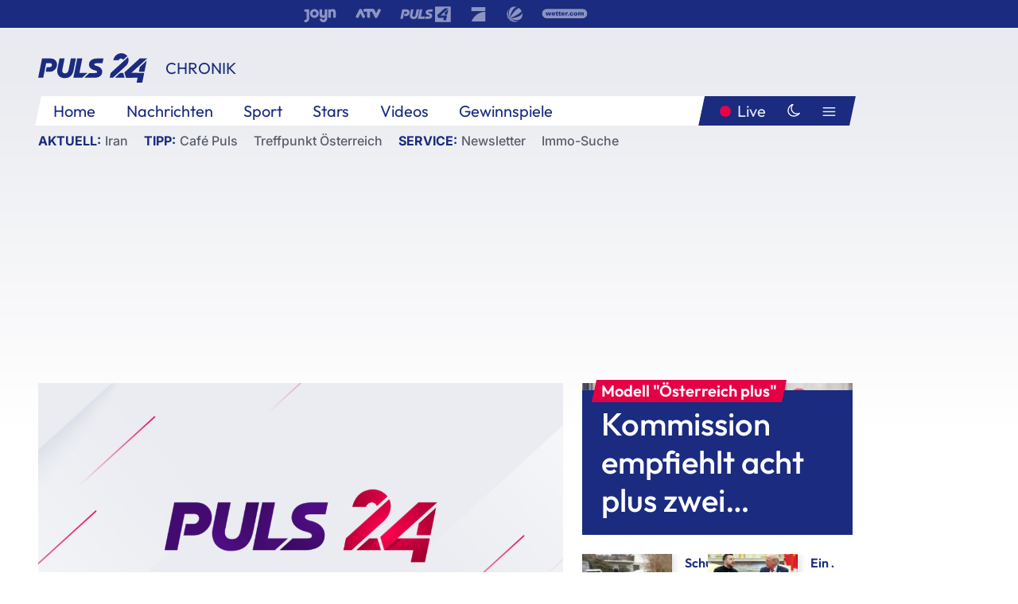

--- FILE ---
content_type: text/html; charset=utf-8
request_url: https://www.puls24.at/news/chronik/in-mexiko-und-peru-nun-jeweils-mehr-als-500000-corona-faelle/211574
body_size: 23913
content:
<!DOCTYPE html><html lang="de"><head><meta charSet="utf-8"/><link href="/favicon.ico" rel="icon" type="image/x-icon"/><link href="/assets/apple-touch-icon-v2.png" rel="apple-touch-icon" sizes="180x180"/><link href="/assets/favicon-32x32-v2.png" rel="icon" sizes="32x32" type="image/png"/><link href="/assets/favicon-16x16-v2.png" rel="icon" sizes="16x16" type="image/png"/><link href="/assets/site.webmanifest" rel="manifest"/><link color="#1a2b80" href="/assets/safari-pinned-tab.svg" rel="mask-icon"/><meta content="#242468" media="(prefers-color-scheme: dark)" name="theme-color"/><meta content="PULS 24" name="apple-mobile-web-app-title"/><meta content="PULS 24" name="application-name"/><meta content="#1a2b80" name="msapplication-TileColor"/><meta content="/assets/browserconfig.xml" name="msapplication-config"/><meta content="initial-scale=1.0, width=device-width" name="viewport"/><title>In Mexiko und Peru nun jeweils mehr als 500.000 Corona-Fälle | PULS 24</title><link href="/rssfeed" rel="alternate" type="application/rss+xml"/><script type="application/ld+json">{"@context":"http://schema.org","@type":"NewsArticle","headline":"In Mexiko und Peru nun jeweils mehr als 500.000 Corona-Fälle","mainEntityOfPage":"https://www.puls24.at/news/chronik/in-mexiko-und-peru-nun-jeweils-mehr-als-500000-corona-faelle/211574","datePublished":"2020-08-14T04:24:48+0200","dateModified":"2020-08-14T04:24:48+0200","description":"In Mexiko und Peru hat die Zahl der verzeichneten Infektionen mit dem neuartigen Coronavirus die Schwelle von jeweils einer halben Million Fälle überschritten. In Mexiko wurden zuletzt 7.371 neue Ansteckungen registriert, womit die Gesamtzahl auf 505.293 stieg, wie das Gesundheitsministerium am Donnerstag mitteilte.","author":[{"@type":"Organization","name":"PULS 24","logo":{"@type":"ImageObject","height":80,"width":226,"url":"https://www.puls24.at/assets/p24_logo_2x.png","@context":"http://schema.org"},"url":"https://www.puls24.at","sameAs":["https://twitter.com/puls24news"]}],"publisher":{"@type":"Organization","name":"PULS 24","logo":{"@type":"ImageObject","height":80,"width":226,"url":"https://www.puls24.at/assets/p24_logo_2x.png","@context":"http://schema.org"},"url":"https://www.puls24.at","sameAs":["https://twitter.com/puls24news"]},"image":["https://image.puls24.at/images/facebook/31131/p24_logo_large.png"]}</script><link href="https://www.puls24.at/news/chronik/in-mexiko-und-peru-nun-jeweils-mehr-als-500000-corona-faelle/211574" rel="canonical"/><meta content="index, follow, max-image-preview:large, max-snippet:-1, max-video-preview:-1" name="robots"/><meta content="In Mexiko und Peru hat die Zahl der verzeichneten Infektionen mit dem neuartigen Coronavirus die Schwelle von jeweils einer halben Million Fälle überschritten. In Mexiko wurden zuletzt 7.371 neue Ansteckungen registriert, womit die Gesamtzahl auf 505.293 stieg, wie das Gesundheitsministerium am Donnerstag mitteilte." name="description"/><meta content="article" property="og:type"/><meta content="In Mexiko und Peru nun jeweils mehr als 500.000 Corona-Fälle" property="og:title"/><meta content="In Mexiko und Peru hat die Zahl der verzeichneten Infektionen mit dem neuartigen Coronavirus die Schwelle von jeweils einer halben Million Fälle überschritten. In Mexiko wurden zuletzt 7.371 neue Ansteckungen registriert, womit die Gesamtzahl auf 505.293 stieg, wie das Gesundheitsministerium am Donnerstag mitteilte." property="og:description"/><meta content="https://www.puls24.at/news/chronik/in-mexiko-und-peru-nun-jeweils-mehr-als-500000-corona-faelle/211574" property="og:url"/><meta content="798615617162991" property="fb:app_id"/><meta content="@puls24news" name="twitter:site"/><meta content="https://image.puls24.at/images/facebook/31131/p24_logo_large.png" property="og:image"/><meta content="1200" property="og:image:width"/><meta content="677" property="og:image:height"/><meta content="summary_large_image" name="twitter:card"/><link rel="preload" as="image" imageSrcSet="https://image.puls24.at/images/hera_dyn_227w_128h/31131/p24_logo_large.png 227w, https://image.puls24.at/images/hera_dyn_256w_144h/31131/p24_logo_large.png 256w, https://image.puls24.at/images/hera_dyn_351w_197h/31131/p24_logo_large.png 351w, https://image.puls24.at/images/hera_dyn_384w_216h/31131/p24_logo_large.png 384w, https://image.puls24.at/images/hera_dyn_536w_302h/31131/p24_logo_large.png 536w, https://image.puls24.at/images/hera_dyn_672w_378h/31131/p24_logo_large.png 672w, https://image.puls24.at/images/hera_dyn_768w_432h/31131/p24_logo_large.png 768w, https://image.puls24.at/images/hera_dyn_1072w_603h/31131/p24_logo_large.png 1072w, https://image.puls24.at/images/hera_dyn_1344w_756h/31131/p24_logo_large.png 1344w, https://image.puls24.at/images/hera_dyn_1344w_756h/31131/p24_logo_large.png 1344w" imageSizes="(min-width: 567px) calc(100vw - 24px - 208px), 100vw"/><link rel="preload" as="image" imageSrcSet="https://image.puls24.at/images/hera_dyn_16w_9h/8127010/85950011484933264_BLD_Online.jpg 16w, https://image.puls24.at/images/hera_dyn_32w_18h/8127010/85950011484933264_BLD_Online.jpg 32w, https://image.puls24.at/images/hera_dyn_48w_27h/8127010/85950011484933264_BLD_Online.jpg 48w, https://image.puls24.at/images/hera_dyn_64w_36h/8127010/85950011484933264_BLD_Online.jpg 64w, https://image.puls24.at/images/hera_dyn_96w_54h/8127010/85950011484933264_BLD_Online.jpg 96w, https://image.puls24.at/images/hera_dyn_128w_72h/8127010/85950011484933264_BLD_Online.jpg 128w, https://image.puls24.at/images/hera_dyn_227w_128h/8127010/85950011484933264_BLD_Online.jpg 227w, https://image.puls24.at/images/hera_dyn_256w_144h/8127010/85950011484933264_BLD_Online.jpg 256w, https://image.puls24.at/images/hera_dyn_351w_197h/8127010/85950011484933264_BLD_Online.jpg 351w, https://image.puls24.at/images/hera_dyn_384w_216h/8127010/85950011484933264_BLD_Online.jpg 384w, https://image.puls24.at/images/hera_dyn_536w_302h/8127010/85950011484933264_BLD_Online.jpg 536w, https://image.puls24.at/images/hera_dyn_672w_378h/8127010/85950011484933264_BLD_Online.jpg 672w, https://image.puls24.at/images/hera_dyn_768w_432h/8127010/85950011484933264_BLD_Online.jpg 768w, https://image.puls24.at/images/hera_dyn_1072w_603h/8127010/85950011484933264_BLD_Online.jpg 1072w, https://image.puls24.at/images/hera_dyn_1344w_756h/8127010/85950011484933264_BLD_Online.jpg 1344w, https://image.puls24.at/images/hera_dyn_1344w_756h/8127010/85950011484933264_BLD_Online.jpg 1344w" imageSizes="768px"/><meta name="next-head-count" content="31"/><link rel="preload" href="/_next/static/css/f0c4e0164570fb15.css" as="style"/><link rel="stylesheet" href="/_next/static/css/f0c4e0164570fb15.css" data-n-g=""/><link rel="preload" href="/_next/static/css/af2ae4b2ec99296d.css" as="style"/><link rel="stylesheet" href="/_next/static/css/af2ae4b2ec99296d.css" data-n-p=""/><link rel="preload" href="/_next/static/css/cf9aeb6363f9d52a.css" as="style"/><link rel="stylesheet" href="/_next/static/css/cf9aeb6363f9d52a.css"/><link rel="preload" href="/_next/static/css/a615e9fda0b92a85.css" as="style"/><link rel="stylesheet" href="/_next/static/css/a615e9fda0b92a85.css"/><noscript data-n-css=""></noscript><script defer="" nomodule="" src="/_next/static/chunks/polyfills-c67a75d1b6f99dc8.js"></script><script src="/assets/theme.js" defer="" data-nscript="beforeInteractive"></script><script defer="" src="/_next/static/chunks/3808.1e8c72ff6abb200d.js"></script><script defer="" src="/_next/static/chunks/759.bac67110431902ea.js"></script><script defer="" src="/_next/static/chunks/9483.407e6c61a1d3b5b8.js"></script><script defer="" src="/_next/static/chunks/4498.8566aa27f069a249.js"></script><script defer="" src="/_next/static/chunks/8512.5d5b426a31bd13ea.js"></script><script defer="" src="/_next/static/chunks/6322.04297652ae421f13.js"></script><script defer="" src="/_next/static/chunks/2700.135492ced8522798.js"></script><script src="/_next/static/chunks/webpack-caca2d3448cb8e5c.js" defer=""></script><script src="/_next/static/chunks/framework-5036d8309b3aed64.js" defer=""></script><script src="/_next/static/chunks/main-61f7e8c67e7b7b78.js" defer=""></script><script src="/_next/static/chunks/pages/_app-3b0ac373400c0661.js" defer=""></script><script src="/_next/static/chunks/6975-83c291e5bf4c6400.js" defer=""></script><script src="/_next/static/chunks/pages/index-76ed569e26f1acb1.js" defer=""></script><script src="/_next/static/2aJYX8MsLXux0_DyplsRp/_buildManifest.js" defer=""></script><script src="/_next/static/2aJYX8MsLXux0_DyplsRp/_ssgManifest.js" defer=""></script></head><body><a class="skip-main" href="#main-content">Direkt zum Inhalt</a><div id="__next"><cmp-banner blurred="true" initiallyHidden="true" tabIndex="-1" role="alert" aria-live="polite"></cmp-banner><div class="styles_stickyPlayerWrapper__r_1Pl" data-active="false"><div class="styles_stickyPlayer__okfg0"><div id="video-frame-sticky"></div></div></div><div class="styles_superbar__EncXb"><div class="container"><div class="styles_wrapper__uuVhE"><a aria-label="Joyn" class="styles_link__IjOgD" href="https://www.joyn.at" rel="noopener noreferrer" target="_blank"><svg class="styles_logo__aAK3c"><title>Joyn</title><use xlink:href="/assets/icons/sprite.svg?v=78d7ae21d4b65b38dc73e1b13cba335105e3f698#logo-joyn"></use></svg></a><a aria-label="ATV" class="styles_link__IjOgD" href="https://www.atv.at" rel="noopener noreferrer" target="_blank"><svg class="styles_logo__aAK3c"><title>ATV</title><use xlink:href="/assets/icons/sprite.svg?v=78d7ae21d4b65b38dc73e1b13cba335105e3f698#logo-atv"></use></svg></a><a aria-label="Puls 4" class="styles_link__IjOgD" href="https://www.puls4.com" rel="noopener noreferrer" target="_blank"><svg class="styles_logo__aAK3c"><title>Puls 4</title><use xlink:href="/assets/icons/sprite.svg?v=78d7ae21d4b65b38dc73e1b13cba335105e3f698#logo-puls4"></use></svg></a><a aria-label="ProSieben" class="styles_link__IjOgD" href="https://www.prosieben.at" rel="noopener noreferrer" target="_blank"><svg class="styles_logo__aAK3c"><title>ProSieben</title><use xlink:href="/assets/icons/sprite.svg?v=78d7ae21d4b65b38dc73e1b13cba335105e3f698#logo-prosieben"></use></svg></a><a aria-label="SAT.1" class="styles_link__IjOgD" href="https://www.sat1.at/" rel="noopener noreferrer" target="_blank"><svg class="styles_logo__aAK3c"><title>SAT.1</title><use xlink:href="/assets/icons/sprite.svg?v=78d7ae21d4b65b38dc73e1b13cba335105e3f698#logo-sat1-ball"></use></svg></a><a aria-label="wetter.com" class="styles_link__IjOgD" href="https://www.wetter.com" rel="noopener noreferrer" target="_blank"><svg class="styles_logo__aAK3c"><title>wetter.com</title><use xlink:href="/assets/icons/sprite.svg?v=78d7ae21d4b65b38dc73e1b13cba335105e3f698#logo-wettercom"></use></svg></a></div></div></div><nav class="styles_navigation__yknRO"><div aria-hidden="false"><div class="styles_navbar__ZdIwr"><button aria-label="Puls24.at Live" class="styles_live__l7YbK" type="button">PULS 24 Live</button><button aria-expanded="false" aria-label="Hauptmenü" class="styles_menu__X4obk" type="button"><svg><title>Menu</title><use xlink:href="/assets/icons/sprite.svg?v=78d7ae21d4b65b38dc73e1b13cba335105e3f698#menu"></use></svg></button></div><div class="styles_header__hKahj"><div class="styles_banner__SNvGE container"><a class="styles_logo__sONaQ" href="/"><svg><title>puls24.at</title><use xlink:href="/assets/icons/sprite.svg?v=78d7ae21d4b65b38dc73e1b13cba335105e3f698#logo"></use></svg></a><span class="styles_category__ckXwd">Chronik</span><button aria-label="Dunkler Modus" aria-pressed="false" class="styles_themeToggle__SjQjU styles_isToggle__KxFmS styles_themeMobile__B0y71" type="button"><svg aria-hidden="true" class="styles_themeLight__yCsZK"><use xlink:href="/assets/icons/sprite.svg?v=78d7ae21d4b65b38dc73e1b13cba335105e3f698#sun"></use></svg><svg aria-hidden="true" class="styles_themeDark__aCE8K"><use xlink:href="/assets/icons/sprite.svg?v=78d7ae21d4b65b38dc73e1b13cba335105e3f698#moon"></use></svg></button></div><div class="styles_linksWrapper__zjmXn"><div class="styles_linksContainer__TLzTF  container"><ul class="styles_links__rOaF9"><li><a class="styles_link__847Jt" lang="en-us" href="https://www.puls24.at/">Home</a></li><li><a class="styles_link__847Jt" href="/news">Nachrichten</a></li><li><a class="styles_link__847Jt" href="/sport">Sport</a></li><li><a class="styles_link__847Jt" href="/entertainment">Stars</a></li><li><a class="styles_link__847Jt" href="https://www.puls24.at/videos">Videos</a></li><li><a class="styles_link__847Jt" href="https://www.puls24.at/gewinnarena">Gewinnspiele</a></li></ul><div class="styles_linksDesktop__aPpdV"><a aria-label="Puls24.at Live" class="styles_liveDesktop__nRj89" type="button" href="/live">Live</a><button aria-label="Dunkler Modus" aria-pressed="false" class="styles_themeToggle__SjQjU styles_isButton__Ft5wC styles_themeDesktop__MISTh" type="button"><svg aria-hidden="true" class="styles_themeDark__aCE8K"><use xlink:href="/assets/icons/sprite.svg?v=78d7ae21d4b65b38dc73e1b13cba335105e3f698#moon"></use></svg></button><button aria-expanded="false" aria-label="Hauptmenü" class="styles_menuDesktop__yW8r4" type="button"><svg><title>Menu</title><use xlink:href="/assets/icons/sprite.svg?v=78d7ae21d4b65b38dc73e1b13cba335105e3f698#menu"></use></svg></button></div></div></div><ul class="styles_lines__AWsDT container"><li><span class="styles_lineTopic__CPLip">Aktuell</span><a class="styles_lineAnchor__i7Ma7" href="https://www.puls24.at/iran">Iran</a></li><li><span class="styles_lineTopic__CPLip">Tipp</span><a class="styles_lineAnchor__i7Ma7" href="https://www.puls24.at/cafe-puls">Café Puls</a><a class="styles_lineAnchor__i7Ma7" href="https://www.puls24.at/treffpunkt-oesterreich">Treffpunkt Österreich</a></li><li><span class="styles_lineTopic__CPLip">Service</span><a class="styles_lineAnchor__i7Ma7" href="https://www.puls24.at/newsletter">Newsletter</a><a class="styles_lineAnchor__i7Ma7" href="https://immo.puls24.at/de/immobilien-suche">Immo-Suche</a></li></ul></div></div></nav><div aria-hidden="false"><div class="fullbanner-wrapper layout-media"><div class="container"><div class="row"><div class="col-12"></div></div></div></div><main class="main layout-media" id="main-content"><div class="container main-content"><section class="section row"><div class="region region-index-0 col-12 col-lg-8"><article class="article" data-io-article-url="https://www.puls24.at/news/chronik/in-mexiko-und-peru-nun-jeweils-mehr-als-500000-corona-faelle/211574"><figure class="lead"><div class="ImageComponent_imageComponentWrapper__HYz6h imageComponentWrapper"><div class="ImageComponent_imageAreaWrapper__WOMHS"><a href="https://image.puls24.at/images/hera_dyn_1344w_756h/31131/p24_logo_large.png" rel="noopener noreferrer" target="_blank"><span style="box-sizing:border-box;display:block;overflow:hidden;width:initial;height:initial;background:none;opacity:1;border:0;margin:0;padding:0;position:relative"><span style="box-sizing:border-box;display:block;width:initial;height:initial;background:none;opacity:1;border:0;margin:0;padding:0;padding-top:56.25%"></span><img alt="" fetchpriority="high" sizes="(min-width: 567px) calc(100vw - 24px - 208px), 100vw" srcSet="https://image.puls24.at/images/hera_dyn_227w_128h/31131/p24_logo_large.png 227w, https://image.puls24.at/images/hera_dyn_256w_144h/31131/p24_logo_large.png 256w, https://image.puls24.at/images/hera_dyn_351w_197h/31131/p24_logo_large.png 351w, https://image.puls24.at/images/hera_dyn_384w_216h/31131/p24_logo_large.png 384w, https://image.puls24.at/images/hera_dyn_536w_302h/31131/p24_logo_large.png 536w, https://image.puls24.at/images/hera_dyn_672w_378h/31131/p24_logo_large.png 672w, https://image.puls24.at/images/hera_dyn_768w_432h/31131/p24_logo_large.png 768w, https://image.puls24.at/images/hera_dyn_1072w_603h/31131/p24_logo_large.png 1072w, https://image.puls24.at/images/hera_dyn_1344w_756h/31131/p24_logo_large.png 1344w, https://image.puls24.at/images/hera_dyn_1344w_756h/31131/p24_logo_large.png 1344w" src="https://image.puls24.at/images/hera_dyn_1344w_756h/31131/p24_logo_large.png" decoding="async" data-nimg="responsive" style="position:absolute;top:0;left:0;bottom:0;right:0;box-sizing:border-box;padding:0;border:none;margin:auto;display:block;width:0;height:0;min-width:100%;max-width:100%;min-height:100%;max-height:100%"/></span></a></div></div></figure><div class="article-background"><header class="gray-overlay"><div class="breadcrumb-navigation"><div class="breadcrumb-navigation__widget"><a class="category" href="/chronik">Chronik</a><button aria-label="Abonnieren" class="cleverpush-topic-button" data-button-text="Abonnieren" data-button-text-subscribed=" " data-topic="DXC2MqhHEDweHQHxH" type="button"></button></div></div><h1>In Mexiko und Peru nun jeweils mehr als 500.000 Corona-Fälle</h1><span class="breadcrumb">14. Aug. 2020 · Lesedauer 2 min</span></header><div class="content"><p class="teaser-text">In Mexiko und Peru hat die Zahl der verzeichneten Infektionen mit dem neuartigen Coronavirus die Schwelle von jeweils einer halben Million Fälle überschritten. In Mexiko wurden zuletzt 7.371 neue Ansteckungen registriert, womit die Gesamtzahl auf 505.293 stieg, wie das Gesundheitsministerium am Donnerstag mitteilte.</p><section class="paragraph text-paragraph"><p>In Mexiko und Peru hat die Zahl der verzeichneten Infektionen mit dem neuartigen Coronavirus die Schwelle von jeweils einer halben Million Fälle überschritten. In Mexiko wurden zuletzt 7.371 neue Ansteckungen registriert, womit die Gesamtzahl auf 505.293 stieg, wie das Gesundheitsministerium am Donnerstag mitteilte.</p>
<p>In Peru wurde am selben Tag die Rekordzahl von 9.441 Neuinfektionen registriert. Die verzeichnete Gesamtzahl der Ansteckungen wuchs damit auf 507.996, wie Vizegesundheitsminister Luis Suarez sagte.</p>
<p>Mexiko und Peru sind nach Brasilien die am härtesten von der Pandemie betroffenen Länder in Lateinamerika. Das gilt sowohl für die Infektions- als auch die Totenzahlen. In Mexiko wurden laut Gesundheitsministerium bis Donnerstag 55.293 an den Folgen der Infektion verstorbene Menschen gezählt, in Peru waren es nach Angaben des Vizeministers 25.648.</p>
<p>Das brasilianische Gesundheitsministerium meldete 60.091 Neuinfektionen. Damit stieg die Gesamtzahl der Ansteckungen dort auf 3,224 Millionen. Die Zahl der Todesfälle legte binnen 24 Stunden um 1.261 auf 105.463 zu. Brasilien weist in der Coronavirus-Pandemie nach den USA weltweit die meisten Infektionen und Todesfälle auf.</p>
<p>In Kolumbien, das an der vierten Stelle der am schlimmsten von der Pandemie heimgesuchten Länder Lateinamerikas liegt, stieg die Gesamtzahl der registrierten Infektionen bis Donnerstag auf 433.805, wie das Gesundheitsministerium mitteilte. Die Zahl der verzeichneten Todesfälle lag bei 14.145. Lateinamerika ist insgesamt die von der Pandemie am schwersten betroffene Weltregion.</p></section></div><div class="summary"><h5>Zusammenfassung</h5><ul><li>In Mexiko und Peru hat die Zahl der verzeichneten Infektionen mit dem neuartigen Coronavirus die Schwelle von jeweils einer halben Million Fälle überschritten.</li><li>In Mexiko wurden zuletzt 7.371 neue Ansteckungen registriert, womit die Gesamtzahl auf 505.293 stieg, wie das Gesundheitsministerium am Donnerstag mitteilte.</li><li>In Peru wurde am selben Tag die Rekordzahl von 9.441 Neuinfektionen registriert.</li></ul></div><footer class="article-footer"><div class="article-origin"><span class="title">Quelle: </span><span class="sources">Agenturen</span></div><div class="share-buttons-bottom"><div aria-label="Artikel teilen" class="social-button-group" role="group"><a aria-label="Share on facebook" data-social-provider="facebook" href="https://www.facebook.com/sharer/sharer.php?u=https://www.puls24.at/news/chronik/in-mexiko-und-peru-nun-jeweils-mehr-als-500000-corona-faelle/211574" rel="noopener noreferrer" target="_blank"><svg class="social-icon"><title>facebook</title><use xlink:href="/assets/icons/sprite.svg?v=78d7ae21d4b65b38dc73e1b13cba335105e3f698#facebook"></use></svg> <!-- -->teilen</a><a aria-label="Share on linkedin" data-social-provider="linkedin" href="https://www.linkedin.com/shareArticle?mini=true&amp;url=https://www.puls24.at/news/chronik/in-mexiko-und-peru-nun-jeweils-mehr-als-500000-corona-faelle/211574" rel="noopener noreferrer" target="_blank"><svg class="social-icon"><title>linkedin</title><use xlink:href="/assets/icons/sprite.svg?v=78d7ae21d4b65b38dc73e1b13cba335105e3f698#linkedin"></use></svg> <!-- -->teilen</a><a aria-label="Share on twitter" data-social-provider="twitter" href="https://twitter.com/intent/tweet?via=puls24news&amp;text=https://www.puls24.at/news/chronik/in-mexiko-und-peru-nun-jeweils-mehr-als-500000-corona-faelle/211574" rel="noopener noreferrer" target="_blank"><svg class="social-icon"><title>twitter</title><use xlink:href="/assets/icons/sprite.svg?v=78d7ae21d4b65b38dc73e1b13cba335105e3f698#twitter"></use></svg> <!-- -->teilen</a><a aria-label="Share on bluesky" data-social-provider="bluesky" href="https://bsky.app/intent/compose?text=https://www.puls24.at/news/chronik/in-mexiko-und-peru-nun-jeweils-mehr-als-500000-corona-faelle/211574" rel="noopener noreferrer" target="_blank"><svg class="social-icon"><title>bluesky</title><use xlink:href="/assets/icons/sprite.svg?v=78d7ae21d4b65b38dc73e1b13cba335105e3f698#bluesky"></use></svg> <!-- -->teilen</a><a aria-label="Teilen" class="" href="#" role="button"><svg class="social-icon"><title>share</title><use xlink:href="/assets/icons/sprite.svg?v=78d7ae21d4b65b38dc73e1b13cba335105e3f698#share"></use></svg> <!-- -->Link kopieren</a></div></div></footer></div></article></div><aside class="region region-index-1 col-12 col-lg-4"><div class="single-teaser" data-vr-zone="SingleTeaser 17cb047a-d748-4ad3-9cbb-39395ecce7b8"><div class="styles_container__K0n3U"><a class="styles_anchor__db3EL" data-vr-contentbox="SingleTeaser #1" data-vr-contentbox-url="/news/chronik/wehrpflicht-kommission-empfiehlt-verlaengerung/461979" href="/news/chronik/wehrpflicht-kommission-empfiehlt-verlaengerung/461979"><div class="styles_illustration___YjRc"><span style="box-sizing:border-box;display:block;overflow:hidden;width:initial;height:initial;background:none;opacity:1;border:0;margin:0;padding:0;position:relative"><span style="box-sizing:border-box;display:block;width:initial;height:initial;background:none;opacity:1;border:0;margin:0;padding:0;padding-top:56.25%"></span><img alt="" aria-hidden="false" fetchpriority="high" sizes="768px" srcSet="https://image.puls24.at/images/hera_dyn_16w_9h/8127010/85950011484933264_BLD_Online.jpg 16w, https://image.puls24.at/images/hera_dyn_32w_18h/8127010/85950011484933264_BLD_Online.jpg 32w, https://image.puls24.at/images/hera_dyn_48w_27h/8127010/85950011484933264_BLD_Online.jpg 48w, https://image.puls24.at/images/hera_dyn_64w_36h/8127010/85950011484933264_BLD_Online.jpg 64w, https://image.puls24.at/images/hera_dyn_96w_54h/8127010/85950011484933264_BLD_Online.jpg 96w, https://image.puls24.at/images/hera_dyn_128w_72h/8127010/85950011484933264_BLD_Online.jpg 128w, https://image.puls24.at/images/hera_dyn_227w_128h/8127010/85950011484933264_BLD_Online.jpg 227w, https://image.puls24.at/images/hera_dyn_256w_144h/8127010/85950011484933264_BLD_Online.jpg 256w, https://image.puls24.at/images/hera_dyn_351w_197h/8127010/85950011484933264_BLD_Online.jpg 351w, https://image.puls24.at/images/hera_dyn_384w_216h/8127010/85950011484933264_BLD_Online.jpg 384w, https://image.puls24.at/images/hera_dyn_536w_302h/8127010/85950011484933264_BLD_Online.jpg 536w, https://image.puls24.at/images/hera_dyn_672w_378h/8127010/85950011484933264_BLD_Online.jpg 672w, https://image.puls24.at/images/hera_dyn_768w_432h/8127010/85950011484933264_BLD_Online.jpg 768w, https://image.puls24.at/images/hera_dyn_1072w_603h/8127010/85950011484933264_BLD_Online.jpg 1072w, https://image.puls24.at/images/hera_dyn_1344w_756h/8127010/85950011484933264_BLD_Online.jpg 1344w, https://image.puls24.at/images/hera_dyn_1344w_756h/8127010/85950011484933264_BLD_Online.jpg 1344w" src="https://image.puls24.at/images/hera_dyn_1344w_756h/8127010/85950011484933264_BLD_Online.jpg" decoding="async" data-nimg="responsive" class="" style="position:absolute;top:0;left:0;bottom:0;right:0;box-sizing:border-box;padding:0;border:none;margin:auto;display:block;width:0;height:0;min-width:100%;max-width:100%;min-height:100%;max-height:100%;object-fit:cover"/></span></div><div class="styles_content__xPvAI"><p class="styles_pretitle__0MB79"><span>Modell &quot;Österreich plus&quot;</span></p><h3 class="styles_title__Fmqs6" data-vr-headline="">Kommission empfiehlt acht plus zwei Monate Wehrdienst</h3></div></a></div></div></aside></section><section class="section row"><div class="region region-index-0 col-12 col-lg-12"></div></section><section class="section row"><div class="region region-index-0 col-12 col-lg-12"><div class="styles_container__ltxko"><h3 class="component-title col-sm-12"><a class="teaser-anchor" href="/">PULS 24 Archiv</a></h3><ul class="styles_items__4eNH5"><li><div class="styles_item__SLCqq"><svg><use xlink:href="/assets/icons/sprite.svg?v=78d7ae21d4b65b38dc73e1b13cba335105e3f698#arrow-right-red"></use></svg><a class="styles_link__2NGnz" href="/video/puls-24/ukraine-berichte-ueber-zivile-opfer-und-pluenderungen/v-cieahxngq8a9">Ukraine: Berichte über zivile Opfer und Plünderungen</a></div></li><li><div class="styles_item__SLCqq"><svg><use xlink:href="/assets/icons/sprite.svg?v=78d7ae21d4b65b38dc73e1b13cba335105e3f698#arrow-right-red"></use></svg><a class="styles_link__2NGnz" href="/news/politik/livestream-praesentation-rassismus-report-2023/323774">Livestream: Präsentation Rassismus-Report 2023</a></div></li><li><div class="styles_item__SLCqq"><svg><use xlink:href="/assets/icons/sprite.svg?v=78d7ae21d4b65b38dc73e1b13cba335105e3f698#arrow-right-red"></use></svg><a class="styles_link__2NGnz" href="/news/politik/praesidenten-wahl-mfg-vorsitzender-michael-brunner-kandidiert/268672">Präsidenten-Wahl: MFG-Vorsitzender Michael Brunner kandidiert</a></div></li><li><div class="styles_item__SLCqq"><svg><use xlink:href="/assets/icons/sprite.svg?v=78d7ae21d4b65b38dc73e1b13cba335105e3f698#arrow-right-red"></use></svg><a class="styles_link__2NGnz" href="/news/chronik/finger-rechnen-ist-sprungbrett-fuer-mathematik-erfolg/451539">Finger-Rechnen ist Sprungbrett für Mathematik-Erfolg</a></div></li><li><div class="styles_item__SLCqq"><svg><use xlink:href="/assets/icons/sprite.svg?v=78d7ae21d4b65b38dc73e1b13cba335105e3f698#arrow-right-red"></use></svg><a class="styles_link__2NGnz" href="/video/puls-24/lebensmittel-fuer-armutsbetroffene/v-c1v229xlbz1d">Lebensmittel für Armutsbetroffene</a></div></li></ul></div></div></section><div class="sticky-sky-wrapper"></div></div></main><footer class="footer menu-expanded"><div class="container"><div class="row"><div class="col-lg-12"><div class="row"><div class="col-lg-3 logo-group"><a href="/"><svg class="logo"><title>Home</title><use xlink:href="/assets/icons/sprite.svg?v=78d7ae21d4b65b38dc73e1b13cba335105e3f698#logo"></use></svg></a><span class="copyright">2026<!-- --> © PULS 4 TV GmbH &amp; Co KG</span><div class="funding">Diese Website wird unterstützt durch Mittel aus den kulturellen Einrichtungen der Verwertungsgesellschaft Rundfunk.</div><span class="links"><a href="/datenschutz">Datenschutz</a>, <a href="/anb">ANB</a>, <a href="/impressum">Impressum</a></span><div aria-label="Soziale Medien Links" class="social-button-group" role="group"><a aria-label="Share on twitter" data-social-provider="twitter" href="https://twitter.com/puls24news" rel="noopener noreferrer" target="_blank"><svg class="social-icon"><title>twitter</title><use xlink:href="/assets/icons/sprite.svg?v=78d7ae21d4b65b38dc73e1b13cba335105e3f698#twitter"></use></svg> </a><a aria-label="Share on instagram" data-social-provider="instagram" href="https://www.instagram.com/puls24news/" rel="noopener noreferrer" target="_blank"><svg class="social-icon"><title>instagram</title><use xlink:href="/assets/icons/sprite.svg?v=78d7ae21d4b65b38dc73e1b13cba335105e3f698#instagram"></use></svg> </a><a aria-label="Share on facebook" data-social-provider="facebook" href="https://www.facebook.com/puls24news" rel="noopener noreferrer" target="_blank"><svg class="social-icon"><title>facebook</title><use xlink:href="/assets/icons/sprite.svg?v=78d7ae21d4b65b38dc73e1b13cba335105e3f698#facebook"></use></svg> </a><a aria-label="Share on tiktok" data-social-provider="tiktok" href="https://www.tiktok.com/@puls24news" rel="noopener noreferrer" target="_blank"><svg class="social-icon"><title>tiktok</title><use xlink:href="/assets/icons/sprite.svg?v=78d7ae21d4b65b38dc73e1b13cba335105e3f698#tiktok"></use></svg> </a><a aria-label="Share on bluesky" data-social-provider="bluesky" href="https://bsky.app/profile/puls24.at" rel="noopener noreferrer" target="_blank"><svg class="social-icon"><title>bluesky</title><use xlink:href="/assets/icons/sprite.svg?v=78d7ae21d4b65b38dc73e1b13cba335105e3f698#bluesky"></use></svg> </a></div></div><div class="col-lg-7 ml-lg-5"><nav class="navigation"><ul><li><h4>Service</h4><ul><li><a class="" title="ANB" href="/anb">ANB</a></li><li><a class="" title="App" href="/app">App</a></li><li><a class="" href="https://www.prosiebensat1.com/investor-relations/corporate-governance/compliance" rel="noopener" target="_blank" title="Compliance">Compliance</a></li><li><a class="" title="Cookie Hinweise" href="/cookies">Cookie Hinweise</a></li><li><a class="" title="Datenschutz" href="/datenschutz">Datenschutz</a></li><li><a class="" href="https://www.puls24.at/datenschutzhinweise-social-media" rel="noopener" target="_blank" title="Datenschutz Social Media">Datenschutz Social Media</a></li><li><a class="" href="https://www.puls24.at/service/barrierefreie-inhalte-aktionsplan/255811" rel="noopener" target="_blank" title="Aktionsplan barrierefreie Inhalte">Aktionsplan barrierefreie Inhalte</a></li><li><a class="" href="https://static.puls24.at/download/Barrierefreiheit_Jahresbericht_PULS%2024_2023.pdf" rel="noopener" target="_blank" title="Barrierefreiheit – Jahresbericht 2023">Barrierefreiheit – Jahresbericht 2023</a></li><li><a class="" href="https://www.puls24.at/service/jugendschutz/255134" rel="noopener" target="_blank" title="Jugendschutz">Jugendschutz</a></li><li><a class="" title="Impressum" href="/impressum">Impressum</a></li><li><a class="" title="Kontakt" href="/kontakt">Kontakt</a></li><li><a class="" title="Newsletter" href="/newsletter">Newsletter</a></li><li><a class="" title="Push-Mitteilungen" href="/service/push-mitteilungen">Push-Mitteilungen</a></li><li><a class="" title="Senderempfang" href="/senderempfang">Senderempfang</a></li><li><a class="" title="Teilnahmebedingungen" href="/teilnahmebedingungen">Teilnahmebedingungen</a></li></ul></li><li><h4>PULS 24</h4><ul><li><a class="" title="Live" href="/live">Live</a></li><li><a class="" title="News" href="/news">News</a></li><li><a class="" title="Clips" href="/clips">Clips</a></li><li><a class="" title="Talks" href="/talks">Talks</a></li><li><a class="" title="Ganze Folgen" href="/ganze-folgen">Ganze Folgen</a></li><li><a class="" title="Podcasts" href="/podcast">Podcasts</a></li><li><a class="" href="https://immo.puls24.at/de/immobilien-suche" rel="noopener" target="_blank" title="Immobiliensuche">Immobiliensuche</a></li></ul></li><li><h4>Netzwerk</h4><ul><li><a class="" href="https://www.puls4.com/" rel="noopener" target="_blank" title="PULS 4">PULS 4</a></li><li><a class="" href="https://www.atv.at/" rel="noopener" target="_blank" title="ATV">ATV</a></li><li><a class="" href="https://www.joyn.at/" rel="noopener" target="_blank" title="Joyn">Joyn</a></li><li><a class="" href="https://www.prosieben.at/" rel="noopener" target="_blank" title="ProSieben Austria">ProSieben Austria</a></li><li><a class="" href="https://www.kabeleins.at/" rel="noopener" target="_blank" title="kabel eins Austria">kabel eins Austria</a></li><li><a class="" href="https://www.sat1.at/" rel="noopener" target="_blank" title="SAT.1 Österreich">SAT.1 Österreich</a></li><li><a class="" href="https://www.sixx.at/" rel="noopener" target="_blank" title="sixx Austria">sixx Austria</a></li><li><a class="" href="https://www.prosiebenmaxx.at/" rel="noopener" target="_blank" title="ProSieben MAXX Austria">ProSieben MAXX Austria</a></li><li><a class="" href="https://www.kabeleinsdoku.at/" rel="noopener" target="_blank" title="kabel eins Doku Austria">kabel eins Doku Austria</a></li><li><a class="" href="https://www.sat1gold.at/" rel="noopener" target="_blank" title="SAT.1 GOLD Österreich">SAT.1 GOLD Österreich</a></li><li><a class="" href="https://4gamechangers.io/" rel="noopener" target="_blank" title="4GAMECHANGERS">4GAMECHANGERS</a></li></ul></li></ul></nav></div></div></div></div></div><div class="expand-menu"><button aria-label="Expand / Collapse" type="button"><svg><title>Expand / Collapse</title><use xlink:href="/assets/icons/sprite.svg?v=78d7ae21d4b65b38dc73e1b13cba335105e3f698#chevron-down"></use></svg></button></div></footer></div></div><script id="__NEXT_DATA__" type="application/json">{"props":{"pageProps":{"route":{"type":"content","status":200,"title":"In Mexiko und Peru nun jeweils mehr als 500.000 Corona-Fälle | PULS 24","meta":{"coralContext":{"screenName":"Article Detail","publishedAt":1597371888,"headline":"In Mexiko und Peru nun jeweils mehr als 500.000 Corona-Fälle","hasEmbeddedVideo":false,"category":"Chronik","pageType":"article","tags":["epidemie","Viruserkrankung","peru","Mexiko"],"contentTitle":"Article Detail | In Mexiko und Peru nun jeweils mehr als 500.000 Corona-Fälle","marketingCategory":"RedCont/Nachrichten/Nachrichtenueberblick","author":"Agenturen"},"ioConfig":{"page_url":"https://www.puls24.at/news/chronik/in-mexiko-und-peru-nun-jeweils-mehr-als-500000-corona-faelle/211574","page_url_canonical":"https://www.puls24.at/news/chronik/in-mexiko-und-peru-nun-jeweils-mehr-als-500000-corona-faelle/211574","page_title":"In Mexiko und Peru nun jeweils mehr als 500.000 Corona-Fälle","page_type":"article","page_language":"de","tags":["epidemie","Viruserkrankung","peru","Mexiko"],"article_authors":[],"article_categories":["Chronik"],"article_subcategories":["Agenturen"],"article_type":"Artikel","article_word_count":"252","article_publication_date":"Fri, 14 Aug 20 04:24:48 +0200"},"jsonLD":[{"@context":"http://schema.org","@type":"NewsArticle","headline":"In Mexiko und Peru nun jeweils mehr als 500.000 Corona-Fälle","mainEntityOfPage":"https://www.puls24.at/news/chronik/in-mexiko-und-peru-nun-jeweils-mehr-als-500000-corona-faelle/211574","datePublished":"2020-08-14T04:24:48+0200","dateModified":"2020-08-14T04:24:48+0200","description":"In Mexiko und Peru hat die Zahl der verzeichneten Infektionen mit dem neuartigen Coronavirus die Schwelle von jeweils einer halben Million Fälle überschritten. In Mexiko wurden zuletzt 7.371 neue Ansteckungen registriert, womit die Gesamtzahl auf 505.293 stieg, wie das Gesundheitsministerium am Donnerstag mitteilte.","author":[{"@type":"Organization","name":"PULS 24","logo":{"@type":"ImageObject","height":80,"width":226,"url":"https://www.puls24.at/assets/p24_logo_2x.png","@context":"http://schema.org"},"url":"https://www.puls24.at","sameAs":["https://twitter.com/puls24news"]}],"publisher":{"@type":"Organization","name":"PULS 24","logo":{"@type":"ImageObject","height":80,"width":226,"url":"https://www.puls24.at/assets/p24_logo_2x.png","@context":"http://schema.org"},"url":"https://www.puls24.at","sameAs":["https://twitter.com/puls24news"]},"image":["https://image.puls24.at/images/facebook/31131/p24_logo_large.png"]}],"linkTags":[{"rel":"canonical","href":"https://www.puls24.at/news/chronik/in-mexiko-und-peru-nun-jeweils-mehr-als-500000-corona-faelle/211574"}],"metaTags":[{"name":"robots","content":"index, follow, max-image-preview:large, max-snippet:-1, max-video-preview:-1"},{"name":"description","content":"In Mexiko und Peru hat die Zahl der verzeichneten Infektionen mit dem neuartigen Coronavirus die Schwelle von jeweils einer halben Million Fälle überschritten. In Mexiko wurden zuletzt 7.371 neue Ansteckungen registriert, womit die Gesamtzahl auf 505.293 stieg, wie das Gesundheitsministerium am Donnerstag mitteilte."},{"property":"og:type","content":"article"},{"property":"og:title","content":"In Mexiko und Peru nun jeweils mehr als 500.000 Corona-Fälle"},{"property":"og:description","content":"In Mexiko und Peru hat die Zahl der verzeichneten Infektionen mit dem neuartigen Coronavirus die Schwelle von jeweils einer halben Million Fälle überschritten. In Mexiko wurden zuletzt 7.371 neue Ansteckungen registriert, womit die Gesamtzahl auf 505.293 stieg, wie das Gesundheitsministerium am Donnerstag mitteilte."},{"property":"og:url","content":"https://www.puls24.at/news/chronik/in-mexiko-und-peru-nun-jeweils-mehr-als-500000-corona-faelle/211574"},{"property":"fb:app_id","content":"798615617162991"},{"name":"twitter:site","content":"@puls24news"},{"property":"og:image","content":"https://image.puls24.at/images/facebook/31131/p24_logo_large.png"},{"property":"og:image:width","content":"1200"},{"property":"og:image:height","content":"677"},{"name":"twitter:card","content":"summary_large_image"}],"somtag":{"enabled":true,"slots":{"desktop":["minread1","rectangle1"],"mobile":["minread1","rectangle1"]},"taxonomy":["chronik","other"]},"subtitle":"Chronik"},"layout":"media","sections":[{"type":"default","columnWidths":"8-4","regions":[{"components":[{"id":"211574","type":"article","breadcrumbs":{"links":[{"id":null,"title":"puls24.at","link":""},{"id":null,"title":"News","link":"/news/news"},{"id":null,"title":"Chronik","link":"/chronik"}]},"advertorial":false,"cleverpushTopic":{"id":"DXC2MqhHEDweHQHxH","name":"Chronik"},"origin":{"authors":[],"sources":["Agenturen"]},"readTime":2,"timestamp":1597371888,"title":"In Mexiko und Peru nun jeweils mehr als 500.000 Corona-Fälle","teaserMedia":{"id":"18743","image":{"fid":"31131","filename":"p24_logo_large.png","url":"/images/large/31131/p24_logo_large.png","uri":"public://media/image/2020/03/22/p24_logo_large.png","alt":"","title":"","width":1125,"height":635,"source":"","credits":"","copyright":"puls24.at","description":"\u003cp\u003ePULS 24 ▶ Österreichs neuer News-Sender\u003c/p\u003e","length":81182,"type":"image/png"}},"teaserText":"In Mexiko und Peru hat die Zahl der verzeichneten Infektionen mit dem neuartigen Coronavirus die Schwelle von jeweils einer halben Million Fälle überschritten. In Mexiko wurden zuletzt 7.371 neue Ansteckungen registriert, womit die Gesamtzahl auf 505.293 stieg, wie das Gesundheitsministerium am Donnerstag mitteilte.","url":"https://www.puls24.at/news/chronik/in-mexiko-und-peru-nun-jeweils-mehr-als-500000-corona-faelle/211574","paragraphs":[{"id":"38ba3c5a-ccfc-47c0-9162-6d1dad6e49d8","type":"somtag","data":{"slot":"minread1","display":["mobile","desktop"]}},{"id":"22587","type":"text","data":{"html":"\u003cp\u003eIn Mexiko und Peru hat die Zahl der verzeichneten Infektionen mit dem neuartigen Coronavirus die Schwelle von jeweils einer halben Million Fälle überschritten. In Mexiko wurden zuletzt 7.371 neue Ansteckungen registriert, womit die Gesamtzahl auf 505.293 stieg, wie das Gesundheitsministerium am Donnerstag mitteilte.\u003c/p\u003e\n\u003cp\u003eIn Peru wurde am selben Tag die Rekordzahl von 9.441 Neuinfektionen registriert. Die verzeichnete Gesamtzahl der Ansteckungen wuchs damit auf 507.996, wie Vizegesundheitsminister Luis Suarez sagte.\u003c/p\u003e\n\u003cp\u003eMexiko und Peru sind nach Brasilien die am härtesten von der Pandemie betroffenen Länder in Lateinamerika. Das gilt sowohl für die Infektions- als auch die Totenzahlen. In Mexiko wurden laut Gesundheitsministerium bis Donnerstag 55.293 an den Folgen der Infektion verstorbene Menschen gezählt, in Peru waren es nach Angaben des Vizeministers 25.648.\u003c/p\u003e\n\u003cp\u003eDas brasilianische Gesundheitsministerium meldete 60.091 Neuinfektionen. Damit stieg die Gesamtzahl der Ansteckungen dort auf 3,224 Millionen. Die Zahl der Todesfälle legte binnen 24 Stunden um 1.261 auf 105.463 zu. Brasilien weist in der Coronavirus-Pandemie nach den USA weltweit die meisten Infektionen und Todesfälle auf.\u003c/p\u003e\n\u003cp\u003eIn Kolumbien, das an der vierten Stelle der am schlimmsten von der Pandemie heimgesuchten Länder Lateinamerikas liegt, stieg die Gesamtzahl der registrierten Infektionen bis Donnerstag auf 433.805, wie das Gesundheitsministerium mitteilte. Die Zahl der verzeichneten Todesfälle lag bei 14.145. Lateinamerika ist insgesamt die von der Pandemie am schwersten betroffene Weltregion.\u003c/p\u003e"}}],"summary":["In Mexiko und Peru hat die Zahl der verzeichneten Infektionen mit dem neuartigen Coronavirus die Schwelle von jeweils einer halben Million Fälle überschritten.","In Mexiko wurden zuletzt 7.371 neue Ansteckungen registriert, womit die Gesamtzahl auf 505.293 stieg, wie das Gesundheitsministerium am Donnerstag mitteilte.","In Peru wurde am selben Tag die Rekordzahl von 9.441 Neuinfektionen registriert."],"hideSummary":false},{"id":"652b8809-dd14-451a-8f3e-6ed505106140","slot":"rectangle1","display":["mobile"],"type":"somtag"}],"position":1,"tagName":"div"},{"components":[{"id":"17cb047a-d748-4ad3-9cbb-39395ecce7b8","teasers":[{"id":"461979","preTitle":"Modell \"Österreich plus\"","title":"Kommission empfiehlt acht plus zwei Monate Wehrdienst","teaserText":"Die von Verteidigungsministerin Klaudia Tanner (ÖVP) eingesetzte Wehrdienstkommission hat am Dienstag ihren Bericht präsentiert und sich für eine Verlängerung des Wehrdienstes ausgesprochen.","url":"/news/chronik/wehrpflicht-kommission-empfiehlt-verlaengerung/461979","updated":1768904963,"image":{"fid":"8127010","filename":"85950011484933264_BLD_Online.jpg","url":"/images/large/8127010/85950011484933264_BLD_Online.jpg","uri":"public://media/image/2025/02/28/85950011484933264_BLD_Online.jpg","alt":"","title":"","width":1260,"height":800,"source":"APA - Austria Presse Agentur","credits":"APA/APA/MAX SLOVENCIK/MAX SLOVENCIK","copyright":"APA - Austria Presse Agentur","description":"","length":712243,"type":"image/jpeg"},"live":false,"advertorial":false,"hasVideo":false,"channel":"Politik","screenName":"Article Detail","lanePosition":"1"}],"withDescription":false,"type":"singleTeaser"},{"id":"b2decdf7-c1fa-4709-8472-72846c012eba","teasers":[{"id":"461988","preTitle":"Mit Waffe verbarrikadiert","title":"Schusswechsel mit Polizei nahe Graz: 46-Jähriger tödlich verletzt","teaserText":"Ein 46-jähriger Mann ist in der Nacht auf Dienstag bei einem Polizeieinsatz in Kainbach bei Graz (Bezirk Graz-Umgebung) bei einem Schusswechsel tödlich getroffen worden.","url":"/news/chronik/46-jaehriger-bei-schusswechsel-nahe-graz-toedlich-verletzt/461988","updated":1768918446,"image":{"fid":"11527737","filename":"20260120-ABD0066-1-1.jpg","url":"/images/large/11527737/20260120-ABD0066-1-1.jpg","uri":"public://media/image/2026/01/20/20260120-ABD0066-1-1.jpg","alt":"","title":"","width":4904,"height":3334,"source":"APA - Austria Presse Agentur","credits":"APA/ERWIN SCHERIAU","copyright":"APA - Austria Presse Agentur","description":"","length":872875,"type":"image/jpeg"},"live":false,"advertorial":false,"hasVideo":false,"channel":"Chronik","screenName":"Article Detail","lanePosition":"2"},{"id":"461841","preTitle":"Pinguine, Nobelpreis und Co.","title":"Ein Jahr im Amt: Die skurrilsten Trump-Momente","teaserText":"Vom Selenskyj-Eklat im Weißen Haus bis hin zu sanktionierten Pinguinen und dem \"Gulf of America\": Im ersten Amtsjahr von US-Präsident Donald Trump hat es an skurrilen Momenten nicht gemangelt.","url":"/news/politik/ein-jahr-trump/461841","updated":1768912083,"image":{"fid":"9863745","filename":"abb2791_1.jpg","url":"/images/large/9863745/abb2791_1.jpg","uri":"public://media/image/2025/08/17/abb2791_1.jpg","alt":"Trump Selenskyj","title":"","width":7875,"height":5250,"source":"APA/AFP/SAUL LOEB","credits":"APA/AFP/SAUL LOEB","copyright":"APA/AFP/SAUL LOEB","description":"","length":22165509,"type":"image/jpeg"},"live":false,"advertorial":false,"hasVideo":false,"channel":"Politik","screenName":"Article Detail","lanePosition":"2"},{"id":"461967","preTitle":"Bei Grenzübergang","title":"Totes neugeborenes Mädchen im Burgenland gefunden","teaserText":"Beim Grenzübergang Nickelsdorf (Bezirk Neusiedl am See) ist am Sonntag um 13.00 Uhr ein totes Neugeborenes aufgefunden worden.","url":"/news/chronik/totes-neugeborenes-maedchen-im-burgenland-gefunden/461967","updated":1768911901,"image":{"fid":"11524974","filename":"85950011490661932_BLD_Online.jpg","url":"/images/large/11524974/85950011490661932_BLD_Online.jpg","uri":"public://media/image/2026/01/20/85950011490661932_BLD_Online.jpg","alt":"","title":"","width":1260,"height":800,"source":"APA - Austria Presse Agentur","credits":"APA/APA/dpa/Klaus-Dietmar Gabbert","copyright":"APA - Austria Presse Agentur","description":"","length":295249,"type":"image/jpeg"},"live":false,"advertorial":false,"hasVideo":false,"channel":"Chronik","screenName":"Article Detail","lanePosition":"2"},{"id":"461997","preTitle":"Spekulationen","title":"Medien: Kaulitz-Zwillinge übernehmen \"Wetten, dass..?\"","teaserText":"Das ZDF tut sich mit den Kaulitz-Zwillingen zusammen und nährt damit Spekulationen über eine Rückkehr des Showklassikers \"Wetten, dass..?\".","url":"/news/entertainment/wetten-dass-geruecht-um-kaulitz-zwillinge/461997","updated":1768901946,"image":{"fid":"11526063","filename":"85972305890663612_BLD_Online.jpg","url":"/images/large/11526063/85972305890663612_BLD_Online.jpg","uri":"public://media/image/2026/01/20/85972305890663612_BLD_Online.jpg","alt":"","title":"","width":1260,"height":800,"source":"APA - Austria Presse Agentur","credits":"APA/APA/dpa/Annette Riedl","copyright":"APA - Austria Presse Agentur","description":"","length":129428,"type":"image/jpeg"},"live":false,"advertorial":false,"hasVideo":false,"channel":"Entertainment","screenName":"Article Detail","lanePosition":"2"}],"type":"teaserList"},{"id":"a847c507-5021-494a-a7ee-27686c45acfb","slot":"rectangle1","display":["desktop"],"type":"somtag"}],"position":2,"tagName":"aside"}]},{"type":"default","columnWidths":"12","regions":[{"components":[{"id":"eb0c91ac-cb0f-4361-8fd7-2caf6fa1856f","teasers":[{"id":"462048","preTitle":"\"Negativer Einfluss\"","title":"Social-Media-Verbot für Kinder und Jugendliche? Expertin dafür","teaserText":"Die Tiroler Expertin für Kinder- und Jugendpsychiatrie, Kathrin Sevecke, hat sich am Dienstag für ein Social-Media-Verbot bis \"15 oder 16 Jahre\" ausgesprochen.","url":"/news/chronik/expertin-fuer-social-media-verbot-fuer-kinder-und-jugendliche/462048","updated":1768923982,"image":{"fid":"11528349","filename":"85950011490666300_BLD_Online.jpg","url":"/images/large/11528349/85950011490666300_BLD_Online.jpg","uri":"public://media/image/2026/01/20/85950011490666300_BLD_Online.jpg","alt":"","title":"","width":1260,"height":800,"source":"APA - Austria Presse Agentur","credits":"APA/APA/dpa/Annette Riedl","copyright":"APA - Austria Presse Agentur","description":"","length":117660,"type":"image/jpeg"},"live":false,"advertorial":false,"hasVideo":false,"channel":"Chronik","screenName":"Article Detail","lanePosition":"3"},{"id":"462102","title":"Keine U-Haft für britischen Schauspieler Russell Brand","teaserText":"Der britische Schauspieler und Comedian Russell Brand muss trotz schwerer Vorwürfe wegen mutmaßlicher sexueller Übergriffe nicht in Untersuchungshaft. Wie die britische Nachrichtenagentur PA berichtete, wurde dem 50-Jährigen am Dienstag während einer Anhörung vor Gericht in London Kaution gewährt. Brand, der nur seinen Namen und Geburtsdatum bestätigte, nahm an der Anhörung per Videoschaltung aus den USA teil. Er soll am 17. Februar erneut vor Gericht erscheinen.","url":"/news/chronik/keine-u-haft-fuer-britischen-schauspieler-russell-brand/462102","updated":1768922994,"image":{"fid":"11531454","filename":"85972305890671482_BLD_Online.jpg","url":"/images/large/11531454/85972305890671482_BLD_Online.jpg","uri":"public://media/image/2026/01/20/85972305890671482_BLD_Online.jpg","alt":"","title":"","width":1260,"height":800,"source":"APA - Austria Presse Agentur","credits":"APA/APA/AFP/BENJAMIN CREMEL","copyright":"APA - Austria Presse Agentur","description":"","length":274890,"type":"image/jpeg"},"live":false,"advertorial":false,"hasVideo":false,"channel":"Chronik","screenName":"Article Detail","lanePosition":"3"},{"id":"462072","title":"15 Jahre Haft für versuchten Mord in JA Wien-Josefstadt","teaserText":"Wegen versuchten Mordes mit einem Plastiksackerl ist am Dienstag am Landesgericht ein 18 Jahre alter Häftling der Justizanstalt (JA) Wien-Josefstadt zu einer 15-jährigen Freiheitsstrafe verurteilt worden. Darüber hinaus wurde einem Antrag auf Unterbringung in einem forensisch-therapeutischen Zentrum Folge gegeben und der junge Mann gemäß § 21 Absatz 2 StGB in den so genannten Maßnahmenvollzug eingewiesen. Das Urteil ist nicht rechtskräftig.","url":"/news/chronik/prozess-um-versuchten-mord-in-ja-wien-josefstadt/462072","updated":1768921595,"image":{"fid":"11529123","filename":"85950011490668074_BLD_Online.jpg","url":"/images/large/11529123/85950011490668074_BLD_Online.jpg","uri":"public://media/image/2026/01/20/85950011490668074_BLD_Online.jpg","alt":"","title":"","width":1260,"height":800,"source":"APA - Austria Presse Agentur","credits":"APA/APA/GEORG HOCHMUTH/GEORG HOCHMUTH","copyright":"APA - Austria Presse Agentur","description":"","length":422525,"type":"image/jpeg"},"live":false,"advertorial":false,"hasVideo":false,"channel":"Chronik","screenName":"Article Detail","lanePosition":"3"},{"id":"352741","preTitle":"Alle Infos","title":"Was sind die Sustainable Development Goals (SDGs)?","teaserText":"Die Sustainable Development Goals (SDGs) sind auch bekannt als \"Zeile für nachhaltige Entwicklung\". Was sind denn die 17 Ziele?","url":"/news/chronik/was-sind-die-sustainable-development-goals-sdgs/352741","updated":1768920578,"image":{"fid":"4327807","filename":"20230918-AFPBILD2077-1-1.jpg","url":"/images/large/4327807/20230918-AFPBILD2077-1-1.jpg","uri":"public://media/image/2023/09/18/20230918-AFPBILD2077-1-1.jpg","alt":"","title":"","width":5603,"height":3617,"source":"APA - Austria Presse Agentur","credits":"AFP","copyright":"APA - Austria Presse Agentur","description":"","length":1346517,"type":"image/jpeg"},"live":false,"advertorial":false,"hasVideo":false,"channel":"Chronik","screenName":"Article Detail","lanePosition":"3"},{"id":"462021","title":"Gewaltverbrechen in Linz: Todesursache stumpfe Gewalt","teaserText":"Ein 49-jähriger Linzer, dessen Leiche am Montag gefesselt und übel zugerichtet in seiner Wohnung in Linz gefunden worden ist, starb \"im Lauf des Wochenendes\" an stumpfer Gewalteinwirkung gegen den Kopf. Das hat eine Obduktion der Leiche ergeben, teilte die Polizei Dienstagnachmittag mit. Einbruchsspuren wurden offenbar nicht gefunden. ","url":"/news/chronik/obduktion-nach-gewaltverbrechen-in-linz-angeordnet/462021","updated":1768920562,"image":{"fid":"11527998","filename":"85950011490666336_BLD_Online.jpg","url":"/images/large/11527998/85950011490666336_BLD_Online.jpg","uri":"public://media/image/2026/01/20/85950011490666336_BLD_Online.jpg","alt":"","title":"","width":1260,"height":800,"source":"APA - Austria Presse Agentur","credits":"APA/APA/TEAM FOTOKERSCHI / BILAL AHMETOVIC/TEAM FOTOKERSCHI / BILAL AHMETOV","copyright":"APA - Austria Presse Agentur","description":"","length":194490,"type":"image/jpeg"},"live":false,"advertorial":false,"hasVideo":false,"channel":"Chronik","screenName":"Article Detail","lanePosition":"3"},{"id":"461940","title":"Zugsunglück in Spanien - 43 Opfer befürchtet","teaserText":"Zwei Tage nach dem schweren Zugsunglück in Spanien sind 41 Tote geborgen worden. Die Behörden befürchten aber, dass die Zahl noch steigen könnte. Es lägen 43 Vermisstenanzeigen vor, sagte Innenminister Fernando Grande-Marlaska am Dienstag. Es könnten sich demnach noch zwei weitere Leichen in besonders stark zerstörten Waggons befinden.","url":"/news/chronik/details-zu-opfern-des-zugsungluecks-in-spanien-erwartet/461940","updated":1768920132,"image":{"fid":"11525001","filename":"85950011490662084_BLD_Online.jpg","url":"/images/large/11525001/85950011490662084_BLD_Online.jpg","uri":"public://media/image/2026/01/20/85950011490662084_BLD_Online.jpg","alt":"","title":"","width":1260,"height":800,"source":"APA - Austria Presse Agentur","credits":"APA/APA/AFP/Guardia Civil/HANDOUT","copyright":"APA - Austria Presse Agentur","description":"","length":932443,"type":"image/jpeg"},"live":false,"advertorial":false,"hasVideo":false,"channel":"Chronik","screenName":"Article Detail","lanePosition":"3"}],"title":"Mehr aus Chronik","componentType":"tinyTeaser","type":"teaserList"},{"id":"8808a497-009c-4d13-a842-f8855ac95146","type":"outbrainWidget","src":"https://www.puls24.at/news/chronik/in-mexiko-und-peru-nun-jeweils-mehr-als-500000-corona-faelle/211574","template":"AT_puls24.at","widgetId":"AR_2"},{"id":"3f9892e8-09f8-4894-9aee-354f9c0e0d70","link":"/news","teasers":[{"id":"461955","title":"Macron warnt in Davos vor Abkehr von Regeln und Recht","teaserText":"Der französische Präsident Emmanuel Macron hat auf dem Weltwirtschaftsforum (WEF) in Davos vor einer globalen Abkehr von Regeln und internationalem Recht gewarnt. Die Welt erlebe einen \"Wandel hin zu einer Welt ohne Regeln, in der das Völkerrecht mit Füßen getreten wird und in der das einzige Gesetz, das zu zählen scheint, das des Stärkeren ist\". Sogenannte \"imperiale Ambitionen\" kehrten zurück. Mögliche US-Zölle im Streit um die Arktis-Insel bezeichnete er als \"Druckmittel\".","url":"/news/politik/trump-will-in-davos-kauf-von-groenland-durch-usa-eroertern/461955","updated":1768925278,"image":{"fid":"11530365","filename":"85950011490669920_BLD_Online.jpg","url":"/images/large/11530365/85950011490669920_BLD_Online.jpg","uri":"public://media/image/2026/01/20/85950011490669920_BLD_Online.jpg","alt":"","title":"","width":1260,"height":800,"source":"APA - Austria Presse Agentur","credits":"APA/APA/AFP/LUDOVIC MARIN","copyright":"APA - Austria Presse Agentur","description":"","length":781602,"type":"image/jpeg"},"live":false,"advertorial":false,"hasVideo":false,"channel":"Politik","screenName":"Article Detail","lanePosition":"4"},{"id":"461970","title":"Laut Macron kein G7-Treffen am Donnerstag in Paris geplant","teaserText":"Frankreichs Präsident Emmanuel hat seinen Plan für ein G7-Treffen mit Russland am Donnerstag in Paris aufgegeben. \"Es ist kein Treffen geplant\", sagte Macron am Dienstag beim Weltwirtschaftsforum in Davos. US-Präsident Donald Trump hatte zuvor eine persönliche Nachricht von Macron veröffentlicht, in der er ihm ein solches Treffen samt einem gemeinsamen Abendessen in Paris vorgeschlagen hatte. Im Umfeld Macrons war die Echtheit der Nachricht bestätigt worden.","url":"/news/politik/frankreich-fuer-g7-plus-russland-treffen-mit-trump-in-paris/461970","updated":1768924643,"image":{"fid":"11530938","filename":"85950011490670774_BLD_Online.jpg","url":"/images/large/11530938/85950011490670774_BLD_Online.jpg","uri":"public://media/image/2026/01/20/85950011490670774_BLD_Online.jpg","alt":"","title":"","width":1260,"height":800,"source":"APA - Austria Presse Agentur","credits":"APA/APA/AFP/LUDOVIC MARIN","copyright":"APA - Austria Presse Agentur","description":"","length":825136,"type":"image/jpeg"},"live":false,"advertorial":false,"hasVideo":false,"channel":"Politik","screenName":"Article Detail","lanePosition":"4"},{"id":"462048","preTitle":"\"Negativer Einfluss\"","title":"Social-Media-Verbot für Kinder und Jugendliche? Expertin dafür","teaserText":"Die Tiroler Expertin für Kinder- und Jugendpsychiatrie, Kathrin Sevecke, hat sich am Dienstag für ein Social-Media-Verbot bis \"15 oder 16 Jahre\" ausgesprochen.","url":"/news/chronik/expertin-fuer-social-media-verbot-fuer-kinder-und-jugendliche/462048","updated":1768923982,"image":{"fid":"11528349","filename":"85950011490666300_BLD_Online.jpg","url":"/images/large/11528349/85950011490666300_BLD_Online.jpg","uri":"public://media/image/2026/01/20/85950011490666300_BLD_Online.jpg","alt":"","title":"","width":1260,"height":800,"source":"APA - Austria Presse Agentur","credits":"APA/APA/dpa/Annette Riedl","copyright":"APA - Austria Presse Agentur","description":"","length":117660,"type":"image/jpeg"},"live":false,"advertorial":false,"hasVideo":false,"channel":"Chronik","screenName":"Article Detail","lanePosition":"4"},{"id":"462105","title":"Osaka bei extravagantem Auftritt mit filmreifem Auftritt","teaserText":"Japans Tennisstar Naomi Osaka hat bei den Australian Open mit einem extravaganten Outfit für einen filmreifen Auftritt gesorgt. Die 28-Jährige betrat für ihr Erstrundenmatch gegen die Kroatin Antonia Ruzic die Rod Laver Arena mit einem langen weißen Schleier, der an einem weißen Hut befestigt war. Dazu trug die vierfache Grand-Slam-Turniergewinnerin ein weißes Beinkleid und hielt einen weißen Schirm in der Hand. ","url":"/news/sport/osaka-bei-extravagantem-auftritt-mit-filmreifem-auftritt/462105","updated":1768923583,"image":{"fid":"11531685","filename":"94790270790671614_BLD_Online.jpg","url":"/images/large/11531685/94790270790671614_BLD_Online.jpg","uri":"public://media/image/2026/01/20/94790270790671614_BLD_Online.jpg","alt":"","title":"","width":1260,"height":800,"source":"APA - Austria Presse Agentur","credits":"APA/APA/AFP/Archivbild/MARTIN KEEP","copyright":"APA - Austria Presse Agentur","description":"","length":675624,"type":"image/jpeg"},"live":false,"advertorial":false,"hasVideo":false,"channel":"Sport","screenName":"Article Detail","lanePosition":"4"},{"id":"462102","title":"Keine U-Haft für britischen Schauspieler Russell Brand","teaserText":"Der britische Schauspieler und Comedian Russell Brand muss trotz schwerer Vorwürfe wegen mutmaßlicher sexueller Übergriffe nicht in Untersuchungshaft. Wie die britische Nachrichtenagentur PA berichtete, wurde dem 50-Jährigen am Dienstag während einer Anhörung vor Gericht in London Kaution gewährt. Brand, der nur seinen Namen und Geburtsdatum bestätigte, nahm an der Anhörung per Videoschaltung aus den USA teil. Er soll am 17. Februar erneut vor Gericht erscheinen.","url":"/news/chronik/keine-u-haft-fuer-britischen-schauspieler-russell-brand/462102","updated":1768922994,"image":{"fid":"11531454","filename":"85972305890671482_BLD_Online.jpg","url":"/images/large/11531454/85972305890671482_BLD_Online.jpg","uri":"public://media/image/2026/01/20/85972305890671482_BLD_Online.jpg","alt":"","title":"","width":1260,"height":800,"source":"APA - Austria Presse Agentur","credits":"APA/APA/AFP/BENJAMIN CREMEL","copyright":"APA - Austria Presse Agentur","description":"","length":274890,"type":"image/jpeg"},"live":false,"advertorial":false,"hasVideo":false,"channel":"Chronik","screenName":"Article Detail","lanePosition":"4"},{"id":"462084","title":"Selenskyj schlägt Europa Aufbau einer gemeinsamen Armee vor","teaserText":"Der ukrainische Präsident Wolodymyr Selenskyj hat die Schaffung einer gemeinsamen Armee der Ukraine und Europas mit bis zu drei Millionen Soldaten vorgeschlagen. Er habe das Thema angesichts der Bedrohung durch Russland bereits im vergangenen Jahr angesprochen, sagte Selenskyj am Dienstag in einem Online-Chat mit Journalisten. Russland plant, seine Streitkräfte bis zum Jahr 2030 auf 2,5 Millionen Soldaten aufzustocken.","url":"/news/politik/selenskyj-schlaegt-europa-aufbau-einer-gemeinsamen-armee-vor/462084","updated":1768922633,"image":{"fid":"11529840","filename":"85950011490669146_BLD_Online.jpg","url":"/images/large/11529840/85950011490669146_BLD_Online.jpg","uri":"public://media/image/2026/01/20/85950011490669146_BLD_Online.jpg","alt":"","title":"","width":1260,"height":800,"source":"APA - Austria Presse Agentur","credits":"APA/APA/AFP/JOHN THYS","copyright":"APA - Austria Presse Agentur","description":"","length":786674,"type":"image/jpeg"},"live":false,"advertorial":false,"hasVideo":false,"channel":"Politik","screenName":"Article Detail","lanePosition":"4"}],"title":"Aktuelle News","type":"teaserList"},{"id":"877ed1a9-f008-4c30-9dca-48d3370363cf","mobileRows":2,"size":"medium","teasers":[{"id":"10753170","title":"Krasser Temperatursturz: Die sibirische Eisluft kommt","url":"/video/puls-24-live/krasser-temperatursturz-die-sibirische-eisluft-kommt/v3exoi7vnjpei","updated":1768923500,"image":{"fid":"11531676","filename":"i_j61hoyq9ms81.jpg","url":"/images/large/11531676/i_j61hoyq9ms81.jpg","uri":"public://media/image/2026/01/20/i_j61hoyq9ms81.jpg","alt":"","title":"","width":1280,"height":720,"source":"","credits":"","copyright":"","description":"","length":1889878,"type":"image/jpeg"},"live":false,"advertorial":false,"hasVideo":true,"videoDuration":"03:04","formatId":"334134","format":"PULS 24 Live","screenName":"Video Detail","lanePosition":"5"},{"id":"10753140","title":"Klima und Wetter erklärt: Unwetter im westlichen Mittelmeerraum","url":"/video/puls-24-live/klima-und-wetter-erklaert-unwetter-im-westlichen-mittelmeerraum/v1uhjoniljhpa","updated":1768923320,"image":{"fid":"11531646","filename":"i_iuncmn6gdo9k.jpg","url":"/images/large/11531646/i_iuncmn6gdo9k.jpg","uri":"public://media/image/2026/01/20/i_iuncmn6gdo9k.jpg","alt":"","title":"","width":1280,"height":720,"source":"","credits":"","copyright":"","description":"","length":1313244,"type":"image/jpeg"},"live":false,"advertorial":false,"hasVideo":true,"videoDuration":"01:28","formatId":"334134","format":"PULS 24 Live","screenName":"Video Detail","lanePosition":"5"},{"id":"10752042","title":"\"Blue Monday\": Der traurigste Tag des Jahres","url":"/video/treffpunkt-oesterreich/blue-monday-der-traurigste-tag-des-jahres/vgsb99rmxllf3","updated":1768919840,"image":{"fid":"11530683","filename":"i_02w4okzr356c.jpg","url":"/images/large/11530683/i_02w4okzr356c.jpg","uri":"public://media/image/2026/01/20/i_02w4okzr356c_0.jpg","alt":"","title":"","width":1000,"height":563,"source":"","credits":"","copyright":"","description":"","length":781343,"type":"image/jpeg"},"live":false,"advertorial":false,"hasVideo":true,"videoDuration":"05:53","formatId":"324427","format":"Treffpunkt Österreich","screenName":"Video Detail","lanePosition":"5"},{"id":"10751934","title":"Jugend in Haft: Neues Gefängnis in Simmering","url":"/video/treffpunkt-oesterreich/jugend-in-haft-neues-gefaengnis-in-simmering/vu9pq25j0hgb0","updated":1768918340,"image":{"fid":"11530437","filename":"i_6r215zm0itob.jpg","url":"/images/large/11530437/i_6r215zm0itob.jpg","uri":"public://media/image/2026/01/20/i_6r215zm0itob.jpg","alt":"","title":"","width":1280,"height":720,"source":"","credits":"","copyright":"","description":"","length":1569660,"type":"image/jpeg"},"live":false,"advertorial":false,"hasVideo":true,"videoDuration":"04:00","formatId":"324427","format":"Treffpunkt Österreich","screenName":"Video Detail","lanePosition":"5"},{"id":"10751931","title":"Preis-Schock bei Lebensmitteln, Zigaretten \u0026 Co.","url":"/video/treffpunkt-oesterreich/preis-schock-bei-lebensmitteln-zigaretten-co/vqks7xt978mzu","updated":1768918640,"image":{"fid":"11530464","filename":"i_had980qc0yh3.jpg","url":"/images/large/11530464/i_had980qc0yh3.jpg","uri":"public://media/image/2026/01/20/i_had980qc0yh3_0.jpg","alt":"","title":"","width":1280,"height":720,"source":"","credits":"","copyright":"","description":"","length":1652777,"type":"image/jpeg"},"live":false,"advertorial":false,"hasVideo":true,"videoDuration":"07:28","formatId":"324427","format":"Treffpunkt Österreich","screenName":"Video Detail","lanePosition":"5"},{"id":"10751277","title":"Society: Designer Valention verstorben","url":"/video/treffpunkt-oesterreich-zu-mittag/society-designer-valention-verstorben/vxpldy411cqoa","updated":1768914920,"image":{"fid":"11529804","filename":"i_7lpfdw7r0mq5.jpg","url":"/images/large/11529804/i_7lpfdw7r0mq5.jpg","uri":"public://media/image/2026/01/20/i_7lpfdw7r0mq5_0.jpg","alt":"","title":"","width":5000,"height":2813,"source":"","credits":"","copyright":"","description":"","length":835999,"type":"image/jpeg"},"live":false,"advertorial":false,"hasVideo":true,"videoDuration":"03:53","formatId":"336093","format":"Treffpunkt Österreich zu Mittag","screenName":"Video Detail","lanePosition":"5"},{"id":"10751265","title":"Verbrenner, Elektro oder Hybrid","url":"/video/treffpunkt-oesterreich-zu-mittag/verbrenner-elektro-der-hybrid/ve2plnwpfecl2","updated":1768915520,"image":{"fid":"11529924","filename":"i_s84gjkqcxgua.jpg","url":"/images/large/11529924/i_s84gjkqcxgua.jpg","uri":"public://media/image/2026/01/20/i_s84gjkqcxgua_1.jpg","alt":"","title":"","width":983,"height":553,"source":"","credits":"","copyright":"","description":"","length":882815,"type":"image/jpeg"},"live":false,"advertorial":false,"hasVideo":true,"videoDuration":"05:29","formatId":"336093","format":"Treffpunkt Österreich zu Mittag","screenName":"Video Detail","lanePosition":"5"},{"id":"10751070","title":"Mein Recht: Laute Musik und Cannabisgeruch","url":"/video/treffpunkt-oesterreich-zu-mittag/mein-recht-laute-musik-und-cannabisgeruch/vow5jq8d9x1qg","updated":1768914080,"image":{"fid":"11529594","filename":"i_2uz5w0lfv6io.jpg","url":"/images/large/11529594/i_2uz5w0lfv6io.jpg","uri":"public://media/image/2026/01/20/i_2uz5w0lfv6io_0.jpg","alt":"","title":"","width":4103,"height":2308,"source":"","credits":"","copyright":"","description":"","length":1267509,"type":"image/jpeg"},"live":false,"advertorial":false,"hasVideo":true,"videoDuration":"05:05","formatId":"336093","format":"Treffpunkt Österreich zu Mittag","screenName":"Video Detail","lanePosition":"5"},{"id":"10750998","title":"Unter 10 Euro: Rezept für Chop Suey","url":"/video/treffpunkt-oesterreich-zu-mittag/unter-10-euro-rezept-fuer-chop-suey/vn4al0l3rtxf7","updated":1768913720,"image":{"fid":"11529489","filename":"i_5ar9nrtkxgqj.jpg","url":"/images/large/11529489/i_5ar9nrtkxgqj.jpg","uri":"public://media/image/2026/01/20/i_5ar9nrtkxgqj_0.jpg","alt":"","title":"","width":1280,"height":720,"source":"","credits":"","copyright":"","description":"","length":1655737,"type":"image/jpeg"},"live":false,"advertorial":false,"hasVideo":true,"videoDuration":"03:08","formatId":"336093","format":"Treffpunkt Österreich zu Mittag","screenName":"Video Detail","lanePosition":"5"},{"id":"10751010","title":"Ein Jahr Trump: Was kommt noch auf uns zu?","url":"/video/treffpunkt-oesterreich-zu-mittag/ein-jahr-trump-was-kommt-noch-auf-uns-zu/v00rqax92lhzx","updated":1768914140,"image":{"fid":"11529603","filename":"i_mhsf4tuy1e1f.jpg","url":"/images/large/11529603/i_mhsf4tuy1e1f.jpg","uri":"public://media/image/2026/01/20/i_mhsf4tuy1e1f_0.jpg","alt":"","title":"","width":932,"height":524,"source":"","credits":"","copyright":"","description":"","length":1034129,"type":"image/jpeg"},"live":false,"advertorial":false,"hasVideo":true,"videoDuration":"07:14","formatId":"336093","format":"Treffpunkt Österreich zu Mittag","screenName":"Video Detail","lanePosition":"5"},{"id":"10751037","title":"Hinter den Kulissen der Kutschen","url":"/video/treffpunkt-oesterreich-zu-mittag/hinter-den-kulissen-der-kutschen/viaj0t59flh0c","updated":1768914860,"image":{"fid":"11529786","filename":"i_16sgwjizxjv7.jpg","url":"/images/large/11529786/i_16sgwjizxjv7.jpg","uri":"public://media/image/2026/01/20/i_16sgwjizxjv7_1.jpg","alt":"","title":"","width":986,"height":555,"source":"","credits":"","copyright":"","description":"","length":945268,"type":"image/jpeg"},"live":false,"advertorial":false,"hasVideo":true,"videoDuration":"09:15","formatId":"336093","format":"Treffpunkt Österreich zu Mittag","screenName":"Video Detail","lanePosition":"5"},{"id":"10750995","title":"Kommt nun das \"8+2\"-Wehrdienst-Modell?","url":"/video/treffpunkt-oesterreich-zu-mittag/kommt-nun-das-82-wehrdienst-modell/v8atkcz88kww0","updated":1768913960,"image":{"fid":"11529570","filename":"i_8a8sxzg3lrwz.jpg","url":"/images/large/11529570/i_8a8sxzg3lrwz.jpg","uri":"public://media/image/2026/01/20/i_8a8sxzg3lrwz_0.jpg","alt":"","title":"","width":1004,"height":565,"source":"","credits":"","copyright":"","description":"","length":1198591,"type":"image/jpeg"},"live":false,"advertorial":false,"hasVideo":true,"videoDuration":"05:35","formatId":"336093","format":"Treffpunkt Österreich zu Mittag","screenName":"Video Detail","lanePosition":"5"}],"title":"Aktuelle Videos","type":"teaserSlider"}],"position":1,"tagName":"div"}]},{"type":"default","columnWidths":"12","regions":[{"components":[{"id":"3d2903da-691c-4ea8-a17c-53a1644abbc4","title":"PULS 24 Archiv","link":"/","type":"discoveryLinks"}],"position":1,"tagName":"div"}]}]},"menus":{"main":{"links":[{"id":"153","title":"TV-Programm","link":"https://www.puls24.at/tv-programm","highlight":false,"children":[],"attributes":[]},{"id":"9","title":"Nachrichten","link":"/news","highlight":false,"children":[],"attributes":[]},{"id":"23","title":"Politik","link":"/politik","highlight":false,"children":[],"attributes":[]},{"id":"24","title":"Chronik","link":"/chronik","highlight":false,"children":[],"attributes":[]},{"id":"43","title":"Wirtschaft","link":"/wirtschaft","highlight":false,"children":[],"attributes":[]},{"id":"25","title":"Sport","link":"/sport","highlight":false,"children":[],"attributes":[]},{"id":"12","title":"Stars","link":"/entertainment","highlight":false,"children":[],"attributes":[]},{"id":"289","title":"Klima \u0026 Umwelt","link":"https://www.puls24.at/klima-umwelt","highlight":false,"children":[],"attributes":[]},{"id":"63","title":"Podcasts","link":"/podcasts","highlight":false,"children":[],"attributes":[]},{"id":"90","title":"Sendungen","link":"/sendungen","highlight":false,"children":[],"attributes":[]},{"id":"180","title":"Immobiliensuche","link":"https://immo.puls24.at/de/immobilien-suche","highlight":false,"children":[],"attributes":[]},{"id":"112","title":"Newsletter","link":"https://www.puls24.at/newsletter","highlight":false,"children":[],"attributes":[]},{"id":"165","title":"Push-Mitteilungen","link":"https://www.puls24.at/service/push-mitteilungen","highlight":false,"children":[],"attributes":[]},{"id":"360","title":"Gewinnarena","link":"https://www.puls24.at/gewinnarena","highlight":false,"children":[],"attributes":[]}]},"topics":{"links":[{"id":"295","title":"Home","link":"https://www.puls24.at/","highlight":false,"children":[],"attributes":[]},{"id":"132","title":"Nachrichten","link":"/news","highlight":false,"children":[],"attributes":[]},{"id":"135","title":"Sport","link":"/sport","highlight":false,"children":[],"attributes":[]},{"id":"134","title":"Stars","link":"/entertainment","highlight":false,"children":[],"attributes":[]},{"id":"133","title":"Videos","link":"https://www.puls24.at/videos","highlight":false,"children":[],"attributes":[]},{"id":"268","title":"Gewinnspiele","link":"https://www.puls24.at/gewinnarena","highlight":false,"children":[],"attributes":[]}]},"trending":{"links":[{"id":"147","title":"Aktuell","link":"","highlight":false,"children":[{"id":"372","title":"Iran","link":"https://www.puls24.at/iran","highlight":false,"children":[],"attributes":[]}],"attributes":[]},{"id":"141","title":"Tipp","link":"","highlight":false,"children":[{"id":"256","title":"Café Puls","link":"https://www.puls24.at/cafe-puls","highlight":false,"children":[],"attributes":[]},{"id":"340","title":"Treffpunkt Österreich","link":"https://www.puls24.at/treffpunkt-oesterreich","highlight":false,"children":[],"attributes":[]}],"attributes":[]},{"id":"184","title":"Service","link":"","highlight":false,"children":[{"id":"193","title":"Newsletter","link":"https://www.puls24.at/newsletter","highlight":false,"children":[],"attributes":[]},{"id":"185","title":"Immo-Suche","link":"https://immo.puls24.at/de/immobilien-suche","highlight":false,"children":[],"attributes":[]}],"attributes":[]}]},"footer":{"links":[{"id":"26","title":"Service","link":"/service","highlight":false,"children":[{"id":"32","title":"ANB","link":"/anb","highlight":false,"children":[],"attributes":[]},{"id":"74","title":"App","link":"/app","highlight":false,"children":[],"attributes":[]},{"id":"126","title":"Compliance","link":"https://www.prosiebensat1.com/investor-relations/corporate-governance/compliance","highlight":false,"children":[],"attributes":[]},{"id":"75","title":"Cookie Hinweise","link":"/cookies","highlight":false,"children":[],"attributes":[]},{"id":"6","title":"Datenschutz","link":"/datenschutz","highlight":false,"children":[],"attributes":[]},{"id":"92","title":"Datenschutz Social Media","link":"https://www.puls24.at/datenschutzhinweise-social-media","highlight":false,"children":[],"attributes":[]},{"id":"94","title":"Aktionsplan barrierefreie Inhalte","link":"https://www.puls24.at/service/barrierefreie-inhalte-aktionsplan/255811","highlight":false,"children":[],"attributes":[]},{"id":"104","title":"Barrierefreiheit – Jahresbericht 2023","link":"https://static.puls24.at/download/Barrierefreiheit_Jahresbericht_PULS%2024_2023.pdf","highlight":false,"children":[],"attributes":[]},{"id":"93","title":"Jugendschutz","link":"https://www.puls24.at/service/jugendschutz/255134","highlight":false,"children":[],"attributes":[]},{"id":"7","title":"Impressum","link":"/impressum","highlight":false,"children":[],"attributes":[]},{"id":"73","title":"Kontakt","link":"/kontakt","highlight":false,"children":[],"attributes":[]},{"id":"60","title":"Newsletter","link":"/newsletter","highlight":false,"children":[],"attributes":[]},{"id":"91","title":"Push-Mitteilungen","link":"/service/push-mitteilungen","highlight":false,"children":[],"attributes":[]},{"id":"33","title":"Senderempfang","link":"/senderempfang","highlight":false,"children":[],"attributes":[]},{"id":"72","title":"Teilnahmebedingungen","link":"/teilnahmebedingungen","highlight":false,"children":[],"attributes":[]}],"attributes":[]},{"id":"27","title":"PULS 24","link":"","highlight":false,"children":[{"id":"31","title":"Live","link":"/live","highlight":false,"children":[],"attributes":[]},{"id":"28","title":"News","link":"/news","highlight":false,"children":[],"attributes":[]},{"id":"29","title":"Clips","link":"/clips","highlight":false,"children":[],"attributes":[]},{"id":"30","title":"Talks","link":"/talks","highlight":false,"children":[],"attributes":[]},{"id":"37","title":"Ganze Folgen","link":"/ganze-folgen","highlight":false,"children":[],"attributes":[]},{"id":"127","title":"Podcasts","link":"/podcast","highlight":false,"children":[],"attributes":[]},{"id":"179","title":"Immobiliensuche","link":"https://immo.puls24.at/de/immobilien-suche","highlight":false,"children":[],"attributes":[]}],"attributes":[]},{"id":"44","title":"Netzwerk","link":"","highlight":false,"children":[{"id":"54","title":"PULS 4","link":"https://www.puls4.com/","highlight":false,"children":[],"attributes":[]},{"id":"53","title":"ATV","link":"https://www.atv.at/","highlight":false,"children":[],"attributes":[]},{"id":"52","title":"Joyn","link":"https://www.joyn.at/","highlight":false,"children":[],"attributes":[]},{"id":"51","title":"ProSieben Austria","link":"https://www.prosieben.at/","highlight":false,"children":[],"attributes":[]},{"id":"50","title":"kabel eins Austria","link":"https://www.kabeleins.at/","highlight":false,"children":[],"attributes":[]},{"id":"49","title":"SAT.1 Österreich","link":"https://www.sat1.at/","highlight":false,"children":[],"attributes":[]},{"id":"48","title":"sixx Austria","link":"https://www.sixx.at/","highlight":false,"children":[],"attributes":[]},{"id":"47","title":"ProSieben MAXX Austria","link":"https://www.prosiebenmaxx.at/","highlight":false,"children":[],"attributes":[]},{"id":"46","title":"kabel eins Doku Austria","link":"https://www.kabeleinsdoku.at/","highlight":false,"children":[],"attributes":[]},{"id":"45","title":"SAT.1 GOLD Österreich","link":"https://www.sat1gold.at/","highlight":false,"children":[],"attributes":[]},{"id":"158","title":"4GAMECHANGERS","link":"https://4gamechangers.io/","highlight":false,"children":[],"attributes":[]}],"attributes":[]}]}},"discoveryLinks":[{"id":"301187","url":"/news/chronik/keine-entwarnung-nach-explosion-gas-tritt-weiterhin-aus/301187","label":"Keine Entwarnung nach Explosion: Gas tritt weiterhin aus"},{"id":"306885","url":"/news/chronik/von-schiffsschraube-erfasst-13-jaehrige-schwer-verletzt-am-woerthersee/306885","label":"Von Schiffsschraube erfasst: 13-Jährige schwer verletzt am Wörthersee"},{"id":"4332906","url":"/video/puls-24/analyse-fuenfter-tag-beim-kurz-prozess/v1ak5aq2skmtr","label":"Analyse: Fünfter Tag beim Kurz-Prozess"},{"id":"279507","url":"/news/politik/zweifel-an-hackerangriff-auf-slowakisches-parlament/279507","label":"Zweifel an Hackerangriff auf slowakisches Parlament"},{"id":"296035","url":"/news/politik/rendi-wagner-ueber-kern-vielleicht-hat-doskozil-ihm-etwas-versprochen/296035","label":"Rendi-Wagner über Kern: Vielleicht hat Doskozil ihm etwas versprochen"},{"id":"318811","url":"/news/politik/massen-demos-gegen-rechtsextremismus-in-deutschland/318811","label":"Massen-Demos gegen Rechtsextremismus in Deutschland"},{"id":"274105","url":"/news/politik/ukraine-iaea-experten-werden-in-kiew-erwartet/274105","label":"Ukraine: IAEA-Experten werden in Kiew erwartet"},{"id":"354061","url":"/news/politik/wien-hat-laut-hacker-kein-vorkaufsrecht-fuer-vamed-anteile/354061","label":"Wien hat laut Hacker kein Vorkaufsrecht für Vamed-Anteile"},{"id":"216494","url":"/news/sport/mladenovicbabos-erneut-french-open-doppelsiegerinnen/216494","label":"Mladenovic/Babos erneut French-Open-Doppelsiegerinnen"},{"id":"244665","url":"/news/entertainment/terence-hill-geht-nach-20-jahren-als-don-matteo-in-pension/244665","label":"Terence Hill geht nach 20 Jahren als \"Don Matteo\" in Pension"},{"id":"400164","url":"/news/politik/fruehere-deutsche-kz-sekretaerin-irmgard-f-ist-tot/400164","label":"Frühere deutsche KZ-Sekretärin Irmgard F. ist tot"},{"id":"270197","url":"/news/chronik/morddrohungen-oberoesterreichische-aerztin-lisa-maria-kellermayr-schliesst-ordination/270197","label":"Morddrohungen: Oberösterreichische Ärztin schließt Ordination"},{"id":"435081","url":"/news/politik/cyberangriff-fpoe-ortet-vertuschung-im-innenministerium/435081","label":"Cyberangriff: FPÖ ortet \"Vertuschung\" im Innenministerium"},{"id":"2771033","url":"/video/puls-24/finanzexperte-unternehmen-muessen-noch-corona-schulden-abarbeiten/v-cmr3pgf39je1","label":"Finanzexperte: Unternehmen müssen noch Corona-Schulden abarbeiten"},{"id":"434043","url":"/news/chronik/elch-emil-hat-eine-facebook-fanseite/434043","label":"Elch \"Emil\" hat eine Facebook-Fanseite"},{"id":"253460","url":"/news/politik/kasachstan-praesident-verkuendet-niederschlagung-der-proteste/253460","label":"Kasachstan: Präsident verkündet Niederschlagung der Proteste"},{"id":"233108","url":"/news/chronik/buchhalterin-im-kaufrausch-zweigte-700000-euro-ab-prozess/233108","label":"Buchhalterin im Kaufrausch zweigte 700.000 Euro ab - Prozess"},{"id":"349234","url":"/news/entertainment/moegliches-neues-mozart-werk-in-graz-identifiziert/349234","label":"Mögliches \"neues\" Mozart-Werk in Graz identifiziert"},{"id":"205219","url":"/news/chronik/aerztekammer-ruft-ex-coronapatienten-zu-plasmaspenden-auf/205219","label":"Ärztekammer ruft  Ex-Coronapatienten zu Plasmaspenden auf"},{"id":"401484","url":"/news/sport/siege-fuer-hypo-tirol-und-sokolpost-zum-avl-finalauftakt/401484","label":"Siege für Hypo Tirol und Sokol Post zum Finalauftakt"},{"id":"217806","url":"/news/entertainment/heidi-klum-mit-tokio-hotel-zu-gast-bei-late-night-berlin/217806","label":"Heidi Klum mit Tokio Hotel zu Gast bei \"Late Night Berlin\""},{"id":"215308","url":"/news/politik/merkel-besuchte-kremlkritiker-nawalny-im-krankenhaus/215308","label":"Merkel besuchte Kremlkritiker Nawalny im Krankenhaus"},{"id":"285062","url":"/news/chronik/prinz-harry-haette-gern-meinen-vater-und-bruder-zurueck/285062","label":"Prinz Harry: \"Hätte gern meinen Vater und Bruder zurück\""},{"id":"310447","url":"/news/chronik/stvo-soll-verkehrsberuhigte-wiener-innenstadt-ermoeglichen/310447","label":"StVO soll verkehrsberuhigte Wiener Innenstadt ermöglichen"},{"id":"234535","url":"/news/entertainment/halston-bei-netflix-kleider-disco-und-kokain/234535","label":"\"Halston\" bei Netflix: Kleider, Disco und Kokain"},{"id":"336118","url":"/news/chronik/saubere-seine-frankreichs-ministerin-rutscht-bei-badeversuch-fast-aus/336118","label":"Saubere Seine? Ministerin rutscht bei Badeversuch fast aus"},{"id":"430455","url":"/news/chronik/allein-und-ungesichert-49-jaehriger-stirbt-bei-arbeitsunfall-in-oberoesterreich/430455","label":"49-Jähriger stirbt bei Arbeitsunfall in Oberösterreich"},{"id":"451539","url":"/news/chronik/finger-rechnen-ist-sprungbrett-fuer-mathematik-erfolg/451539","label":"Finger-Rechnen ist Sprungbrett für Mathematik-Erfolg"},{"id":"318180","url":"/news/sport/detroit-lions-feiern-ersten-nfl-play-off-sieg-seit-1992/318180","label":"Detroit Lions feiern ersten NFL-Play-off-Sieg seit 1992"},{"id":"321412","url":"/news/wirtschaft/mercedes-benz-ruft-diese-autos-zurueck/321412","label":"Brandgefahr nicht ausgeschlossen: Mercedes ruft diese Autos zurück"},{"id":"3343792","url":"/video/puls-24-news/tragoedie-im-kindergarten-5-jaehriger-martin-ertrinkt-bei-ausflug/v-cqowrgetpfzl","label":"Tragödie im Kindergarten: 5-jähriger Martin ertrinkt bei Ausflug"},{"id":"314087","url":"/news/chronik/emily-galt-als-tot-hier-sieht-die-hamas-geisel-ihren-vater-wieder/314087","label":"Emily galt als tot: Hier sieht die Hamas-Geisel ihren Vater wieder"},{"id":"62708","url":"/video/puls-24/lebensmittel-fuer-armutsbetroffene/v-c1v229xlbz1d","label":"Lebensmittel für Armutsbetroffene"},{"id":"418833","url":"/news/entertainment/musiker-cid-rim-legt-unter-mexikos-sonne-einen-sprint-hin/418833","label":"Musiker Cid Rim legt unter Mexikos Sonne einen \"Sprint\" hin"},{"id":"573905","url":"/video/cafe-puls/trump-das-rosa-marmor-klo/v-c6ifwpdbzgqh","label":"Trump \u0026 das rosa Marmor-Klo"},{"id":"7146361","url":"/video/puls-24/peter-pelinka-und-ralf-wolfgang-lothert-zum-innenpolitik-chaos/vv15lrz391uwt","label":"Peter Pelinka und Ralf-Wolfgang Lothert zum Innenpolitik-Chaos"},{"id":"226794","url":"/news/politik/in-brasilien-wurde-eine-neue-coronavirus-variante-entdeckt/226794","label":"In Brasilien wurde eine neue Coronavirus-Variante entdeckt"},{"id":"346600","url":"/news/entertainment/bub-zerstoerte-unabsichtlich-3500-alten-krug-in-museum/346600","label":"Bub zerstörte unabsichtlich 3500 alten Krug in Museum"},{"id":"335215","url":"/news/chronik/eurojackpot-mit-98-mio-euro-in-deutschland-geknackt/335215","label":"Eurojackpot mit 98 Mio. Euro in Deutschland geknackt"},{"id":"262186","url":"/news/chronik/chinesische-raumfahrer-nach-rekordflug-auf-der-erde-gelandet/262186","label":"Chinesische Raumfahrer nach Rekordflug auf der Erde gelandet"},{"id":"323774","url":"/news/politik/livestream-praesentation-rassismus-report-2023/323774","label":"Livestream: Präsentation Rassismus-Report 2023"},{"id":"228655","url":"/news/chronik/impfgremium-empfiehlt-astrazeneca-nun-auch-ueber-65-jahren/228655","label":"Impfgremium empfiehlt AstraZeneca nun auch über 65 Jahren"},{"id":"310435","url":"/news/politik/israel-im-krieg-puls-24-sondersendungen-am-gesamten-wochenende/310435","label":"Israel im Krieg: PULS 24 Sondersendungen am gesamten Wochenende"},{"id":"268672","url":"/news/politik/praesidenten-wahl-mfg-vorsitzender-michael-brunner-kandidiert/268672","label":"Präsidenten-Wahl: MFG-Vorsitzender Michael Brunner kandidiert"},{"id":"304830","url":"/news/sport/100-mio-fuer-harry-kane-tottenham-und-bayern-einigen-sich/304830","label":"100 Mio. für Harry Kane: Tottenham und Bayern einigen sich"},{"id":"3719267","url":"/video/puls-24/kickl-zu-spoe-aufkeimen-des-marxismus-die-stirn-bieten/v1a4qt6adsxo7","label":"Kickl zu SPÖ: \"Aufkeimen des Marxismus die Stirn bieten\""},{"id":"4346051","url":"/video/puls-24/blimlinger-gibt-keine-normalen-palaestina-solidaritaets-veranstaltungen-derzeit/v1akhnimir5ny","label":"Blimlinger: \"Gibt keine normalen Palästina-Solidaritäts-Veranstaltungen derzeit\""},{"id":"353389","url":"/news/chronik/israel-attackierte-ranghohen-hisbollah-kommandant/353389","label":"Israel beschließt landesweiten Ausnahmezustand"},{"id":"277780","url":"/news/chronik/feuer-in-u-bahn-station-in-koeln/277780","label":"Feuer in U-Bahn-Station in Köln"},{"id":"7178611","url":"/video/puls-24/1001bis-1201-das-wetter-am-wochenende/vro84ots1edr3","label":"10.01.bis 12.01. - Das Wetter am Wochenende"},{"id":"255998","url":"/news/sport/wac-bezwingt-zweitligist-fac-im-cup-erst-in-verlaengerung/255998","label":"WAC bezwingt Zweitligist FAC im Cup erst in Verlängerung"},{"id":"390763","url":"/news/politik/tuerkis-rot-pink-die-gewinner-und-verlierer-des-tuerkis-rot-pinken-regierungsprogramms/390763","label":"Trafikanten bis Borkenkäfer: Wer sich freuen kann, wer nicht"},{"id":"456438","url":"/news/politik/venezuela-beantragt-uno-dringlichkeitssitzung/456438","label":"Venezuela beantragt UNO-Dringlichkeitssitzung"},{"id":"7701124","url":"/video/beide-seiten-live/beide-seiten-live-vom-25022025/vwoiu9io129u5","label":"Beide Seiten Live vom 25.02.2025"},{"id":"15627","url":"/video/puls-24/supermaerkte-schliessen-um-19-uhr/v-c1fgcl8snho9","label":"Supermärkte schließen um 19 Uhr"},{"id":"7492018","url":"/video/beide-seiten-live/duell-des-tages-heinz-christian-strache-vs-eva-schuetz/vn9870e9vgv5s","label":"Duell des Tages: Heinz-Christian Strache vs. Eva Schütz"},{"id":"269064","url":"/news/politik/schallenberg-und-karner-reisen-nach-kairo-und-ankara/269064","label":"Schallenberg und Karner reisen nach Kairo und Ankara"},{"id":"158941","url":"/video/puls-24/corona-nehammer-schiesst-sich-auf-wien-ein/v-c2rjhpzl6dgx","label":"Corona: Nehammer schießt sich auf Wien ein"},{"id":"226091","url":"/news/sport/mancity-setzt-siegesserie-fort-rueckschlag-fuer-liverpool/226091","label":"ManCity setzt Siegesserie fort - Rückschlag für Liverpool"},{"id":"363721","url":"/news/politik/partei-von-orban-herausforderer-magyar-in-umfrage-vorne/363721","label":"Partei von Orban-Herausforderer Magyar in Umfrage vorne"},{"id":"2188928","url":"/video/puls-24/ukraine-berichte-ueber-zivile-opfer-und-pluenderungen/v-cieahxngq8a9","label":"Ukraine: Berichte über zivile Opfer und Plünderungen"},{"id":"284497","url":"/news/politik/selenskyj-warnt-vor-russischen-angriffen-an-den-feiertagen/284497","label":"Selenskyj warnt vor russischen Angriffen an den Feiertagen"},{"id":"281911","url":"/news/chronik/medizinerin-carmen-possnig-wird-esa-reserveastronautin/281911","label":"Medizinerin Carmen Possnig wird ESA-Reserveastronautin"},{"id":"7427845","url":"/video/cafe-puls/die-dos-donts-auf-der-skipiste/v7jjhayjppak5","label":"Die Do’s \u0026 Don’ts auf der Skipiste"},{"id":"379495","url":"/news/chronik/missbrauchs-prozess-gegen-innviertler-ex-amtsleiter/379495","label":"Kindesmissbrauch: Ex-Amtsleiter in Missbrauchsprozess geständig"},{"id":"253761","url":"/news/entertainment/frankiert-mit-den-rolling-stones/253761","label":"Frankiert mit den Rolling Stones"},{"id":"230273","url":"/news/politik/kurz-und-kickl-heftiger-schlagabtausch-beim-thema-corona-und-impfung/230273","label":"Kurz und Kickl: Heftiger Schlagabtausch beim Thema Corona und Impfung"},{"id":"244200","url":"/news/sport/golfer-wiesberger-erwartet-bei-ryder-cup-grosse-emotionen/244200","label":"Golfer Wiesberger erwartet bei Ryder Cup \"große Emotionen\""},{"id":"372556","url":"/news/politik/staatsanwaltschaft-erhebt-anklage-gegen-jenewein/372556","label":"Amtsmissbrauch? Weitere Anklage gegen Jenewein"},{"id":"5116777","url":"/video/heiss-umfehdet/heiss-umfehdet-vom-03072024/v1b1m8lie7lhg","label":"Heiß Umfehdet vom 03.07.2024"},{"id":"352945","url":"/news/chronik/blei-in-der-wurst-billa-ruft-produkt-zurueck/352945","label":"Blei in der Wurst: Billa ruft Produkt zurück"},{"id":"200217","url":"/news/politik/erste-laender-streichen-zumindest-teile-der-reifepruefung/200217","label":"Erste Länder streichen zumindest Teile der Reifeprüfung"},{"id":"3424613","url":"/video/noe-landtagswahl-2023/darum-haben-menschen-die-gruenen-gewaehlt/v19ta6cuocbej","label":"Darum haben Menschen die Grünen gewählt"},{"id":"438666","url":"/news/politik/protest-in-frankreich-begonnen/438666","label":"Streiktag in Frankreich: Hunderttausende gegen Sparpläne"},{"id":"225703","url":"/corona/newsroom-live-am-freitag-mit-aerztekammerpraesident-thomas-szekeres/225703","label":"Newsroom LIVE am Freitag mit Ärztekammerpräsident Thomas Szekeres"},{"id":"295993","url":"/news/chronik/brooke-shields-liegt-die-opferrolle-nicht/295993","label":"Brooke Shields liegt die Opferrolle nicht"},{"id":"368725","url":"/news/politik/wiener-gruene-duerften-sich-von-doppelspitze-verabschieden/368725","label":"Wiener Grüne dürften sich von Doppelspitze verabschieden"},{"id":"1009867","url":"/video/go-das-motormagazin/go-das-motormagazin-vom-19032021/v-c9yat4f80yv5","label":"Go! Das Motormagazin vom 19.03.2021"},{"id":"357649","url":"/news/wirtschaft/tesla-stellt-robovan-vor-haelt-das-versprechen-diesmal/357649","label":"Tesla stellt Robovan vor: Hält das Versprechen diesmal?"},{"id":"265958","url":"/news/chronik/braunbaer-koennte-schafe-auf-tiroler-alm-gerissen-haben/265958","label":"Braunbär könnte Schafe auf Tiroler Alm gerissen haben"},{"id":"320996","url":"/news/politik/netanyahu-will-erst-nach-einlenken-der-hamas-verhandeln/320996","label":"Netanyahu will erst nach Einlenken der Hamas verhandeln"},{"id":"10259997","url":"/video/treffpunkt-oesterreich-zu-mittag/10er-menue-gebackenen-wels/vknr0mpdwrnvz","label":"10er Menü: gebackenen Wels"},{"id":"325130","url":"/news/politik/kaerntner-spoe-kuert-ihre-kandidaten-fuer-die-nationalratswahl/325130","label":"Kucher ist Kärntner SPÖ-Spitzenkandidat für Nationalratswahl"},{"id":"304829","url":"/news/politik/fuenf-tuerkische-soldaten-im-suedirak-von-pkk-erschossen/304829","label":"Fünf türkische Soldaten im Südirak von PKK erschossen"},{"id":"239045","url":"/news/chronik/ostregion-fordert-gleichzeitigen-start-der-1-2-3-tickets/239045","label":"Ostregion fordert gleichzeitigen Start der 1-2-3-Tickets"},{"id":"442182","url":"/news/chronik/berufungsprozess-im-fall-pelicot-gestartet/442182","label":"Berufungsprozess im Fall Pelicot gestartet"},{"id":"430446","url":"/news/entertainment/catherine-zeta-jones-hat-lust-auf-theater-comeback/430446","label":"Catherine Zeta-Jones hat Lust auf Theater-Comeback"},{"id":"319754","url":"/news/chronik/30-jaehriger-in-klagenfurter-wohnung-getoetet/319754","label":"30-Jähriger in Klagenfurter Wohnung getötet"},{"id":"278030","url":"/news/chronik/leiche-von-papst-johannes-xxlll-exhumiert/278030","label":"Leiche von Papst Johannes XXlll. exhumiert"},{"id":"215188","url":"/news/sport/van-der-breggen-gewann-auch-wm-titel-im-strassenrennen/215188","label":"Van der Breggen gewann auch WM-Titel im Straßenrennen"},{"id":"319268","url":"/news/entertainment/salzburger-nathan-zu-berliner-theatertreffen-eingeladen/319268","label":"Salzburger \"Nathan\" zu Berliner Theatertreffen eingeladen"},{"id":"259332","url":"/news/sport/siege-fuer-austria-und-rapid-zum-meistergruppenstart/259332","label":"Siege für Austria und Rapid zum Meistergruppenstart"},{"id":"299703","url":"/news/politik/russlands-militaer-nimmt-ramsan-kadyrows-privatarmee-unter-vertrag/299703","label":"Russlands Militär nimmt Kadyrows Privatarmee unter Vertrag"},{"id":"303386","url":"/news/chronik/vor-rammstein-konzert-oesterreicherin-erhebt-gewalt-vorwuerfe-gegen-till-lindemann/303386","label":"Österreicherin erhebt Gewalt-Vorwürfe gegen Till Lindemann"},{"id":"347458","url":"/news/entertainment/trauer-um-us-starrapper-fatman-scoop/347458","label":"Trauer um US-Starrapper Fatman Scoop"},{"id":"202027","url":"/news/politik/inhaftierte-saudi-prinzessin-bittet-salman-um-freilassung/202027","label":"Inhaftierte Saudi-Prinzessin bittet Salman um Freilassung"},{"id":"203435","url":"/news/chronik/kaerntner-durchbrach-polizeisperre-bei-verfolgungsjagd/203435","label":"Kärntner durchbrach Polizeisperre bei Verfolgungsjagd"},{"id":"1958901","url":"/video/puls-24/ahs-schulsprecher-unsere-psychische-gesundheit-ist-im-arsch/v-cgxr6jf6jj95","label":"AHS-Schulsprecher: \"Unsere psychische Gesundheit ist im Arsch\""},{"id":"231070","url":"/news/sport/wieder-doppelsieg-fuer-cambridge-im-ruder-duell-mit-oxford/231070","label":"Wieder Doppelsieg für Cambridge im Ruder-Duell mit Oxford"},{"id":"234481","url":"/news/politik/hans-peter-doskozil-will-aussagen-von-pamela-rendi-wagner-zu-moeglichem-ruecktritt-nicht/234481","label":"Ihm fehlt \"jedes Wort\": Doskozil will Rendi-Aussagen nicht kommentieren"}]}},"page":"/","query":{},"buildId":"2aJYX8MsLXux0_DyplsRp","runtimeConfig":{"AZURE_CS_KEY":"d1ceab5b084a4c1d8a16dfa2d17b59af","CLEVERPUSH_CHANNEL_ID":"9suBGei2Y3XawMeQW","GTM_ID":"0,","OASIS_CONFIG_ID":"puls24","ONTHEIO_ID":"5kXtU1n74mw1","PUBLIC_HEADLESS_API":"https://zeus.puls24.at","PUBLIC_IMAGE_HOST":"https://image.puls24.at","PUSHER_KEY":"df3ba2db8acf444ab65f","EVE_ENVIRONMENT":"prod","MIRA_KEY":"22cbe6931af4ffce882f769b92052cce","MIRA_URL":"https://mira.puls24.at","SOMTAG_ENABLED":"true","USERCENTRICS_SETTINGS_ID":"cmp-puls24","SENDINBLUE_KEY":"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","SENDINBLUE_LIST":"26","SENDINBLUE_OPTIN_TEMPLATE":"18","WAHLRECHNER_URL":"https://wahlrechner.puls24.at","GLOMEX_INTEGRATION_ID":"2b9h6ryiye94aq3","SPRITE_HASH":"78d7ae21d4b65b38dc73e1b13cba335105e3f698"},"isFallback":false,"dynamicIds":[82923,44498,38512,46322,52700],"customServer":true,"gip":true,"scriptLoader":[]}</script></body></html>